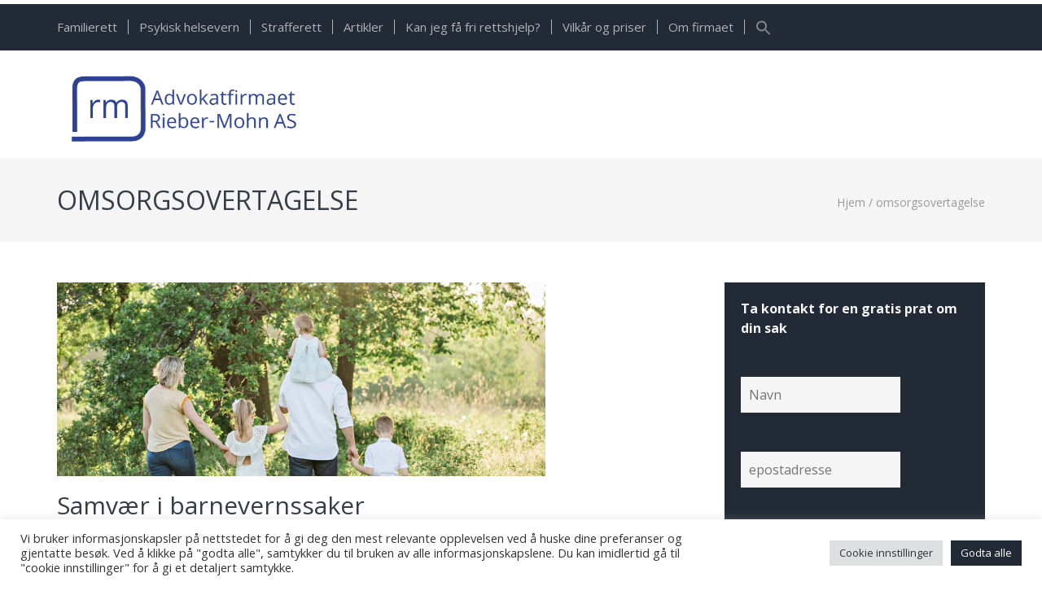

--- FILE ---
content_type: text/html; charset=UTF-8
request_url: https://www.advokatrm.no/tag/omsorgsovertagelse/
body_size: 21659
content:
    <!DOCTYPE html>
    <html lang="nb-NO">
    <head itemscope itemtype="http://schema.org/WebSite">

    <meta charset="UTF-8">
    <meta name="viewport" content="width=device-width, initial-scale=1">
    <link rel="profile" href="http://gmpg.org/xfn/11">
    <link rel="pingback" href="https://www.advokatrm.no/xmlrpc.php">
    <meta name='robots' content='index, follow, max-image-preview:large, max-snippet:-1, max-video-preview:-1' />

	<!-- This site is optimized with the Yoast SEO plugin v24.5 - https://yoast.com/wordpress/plugins/seo/ -->
	<title>omsorgsovertagelse Arkiver - Advokatfirmaet Rieber-Mohn AS</title>
	<link rel="canonical" href="https://www.advokatrm.no/tag/omsorgsovertagelse/" />
	<meta property="og:locale" content="nb_NO" />
	<meta property="og:type" content="article" />
	<meta property="og:title" content="omsorgsovertagelse Arkiver - Advokatfirmaet Rieber-Mohn AS" />
	<meta property="og:url" content="https://www.advokatrm.no/tag/omsorgsovertagelse/" />
	<meta property="og:site_name" content="Advokatfirmaet Rieber-Mohn AS" />
	<meta name="twitter:card" content="summary_large_image" />
	<script type="application/ld+json" class="yoast-schema-graph">{"@context":"https://schema.org","@graph":[{"@type":"CollectionPage","@id":"https://www.advokatrm.no/tag/omsorgsovertagelse/","url":"https://www.advokatrm.no/tag/omsorgsovertagelse/","name":"omsorgsovertagelse Arkiver - Advokatfirmaet Rieber-Mohn AS","isPartOf":{"@id":"https://www.advokatrm.no/#website"},"primaryImageOfPage":{"@id":"https://www.advokatrm.no/tag/omsorgsovertagelse/#primaryimage"},"image":{"@id":"https://www.advokatrm.no/tag/omsorgsovertagelse/#primaryimage"},"thumbnailUrl":"https://www.advokatrm.no/wp-content/uploads/2019/11/familyforrest.jpg","breadcrumb":{"@id":"https://www.advokatrm.no/tag/omsorgsovertagelse/#breadcrumb"},"inLanguage":"nb-NO"},{"@type":"ImageObject","inLanguage":"nb-NO","@id":"https://www.advokatrm.no/tag/omsorgsovertagelse/#primaryimage","url":"https://www.advokatrm.no/wp-content/uploads/2019/11/familyforrest.jpg","contentUrl":"https://www.advokatrm.no/wp-content/uploads/2019/11/familyforrest.jpg","width":1500,"height":1000,"caption":"samvær"},{"@type":"BreadcrumbList","@id":"https://www.advokatrm.no/tag/omsorgsovertagelse/#breadcrumb","itemListElement":[{"@type":"ListItem","position":1,"name":"Hjem","item":"https://www.advokatrm.no/"},{"@type":"ListItem","position":2,"name":"omsorgsovertagelse"}]},{"@type":"WebSite","@id":"https://www.advokatrm.no/#website","url":"https://www.advokatrm.no/","name":"Advokat Rieber-Mohn AS","description":"Advokatfirmaet Rieber-Mohn AS","publisher":{"@id":"https://www.advokatrm.no/#organization"},"potentialAction":[{"@type":"SearchAction","target":{"@type":"EntryPoint","urlTemplate":"https://www.advokatrm.no/?s={search_term_string}"},"query-input":{"@type":"PropertyValueSpecification","valueRequired":true,"valueName":"search_term_string"}}],"inLanguage":"nb-NO"},{"@type":"Organization","@id":"https://www.advokatrm.no/#organization","name":"Advokat Rieber-Mohn AS","url":"https://www.advokatrm.no/","logo":{"@type":"ImageObject","inLanguage":"nb-NO","@id":"https://www.advokatrm.no/#/schema/logo/image/","url":"https://www.advokatrm.no/wp-content/uploads/2019/07/Bare-Logo-Advokat-Rieber-Mohn.gif","contentUrl":"https://www.advokatrm.no/wp-content/uploads/2019/07/Bare-Logo-Advokat-Rieber-Mohn.gif","width":98,"height":98,"caption":"Advokat Rieber-Mohn AS"},"image":{"@id":"https://www.advokatrm.no/#/schema/logo/image/"},"sameAs":["https://www.facebook.com/advokatrm"]}]}</script>
	<!-- / Yoast SEO plugin. -->


<script type='application/javascript'  id='pys-version-script'>console.log('PixelYourSite Free version 11.1.5.2');</script>
<link rel='dns-prefetch' href='//fonts.googleapis.com' />
<link rel="alternate" type="application/rss+xml" title="Advokatfirmaet Rieber-Mohn AS &raquo; strøm" href="https://www.advokatrm.no/feed/" />
<link rel="alternate" type="application/rss+xml" title="Advokatfirmaet Rieber-Mohn AS &raquo; kommentarstrøm" href="https://www.advokatrm.no/comments/feed/" />
<link rel="alternate" type="application/rss+xml" title="Advokatfirmaet Rieber-Mohn AS &raquo; omsorgsovertagelse stikkord-strøm" href="https://www.advokatrm.no/tag/omsorgsovertagelse/feed/" />
<script type="text/javascript">
/* <![CDATA[ */
window._wpemojiSettings = {"baseUrl":"https:\/\/s.w.org\/images\/core\/emoji\/15.0.3\/72x72\/","ext":".png","svgUrl":"https:\/\/s.w.org\/images\/core\/emoji\/15.0.3\/svg\/","svgExt":".svg","source":{"concatemoji":"https:\/\/www.advokatrm.no\/wp-includes\/js\/wp-emoji-release.min.js?ver=6.5.7"}};
/*! This file is auto-generated */
!function(i,n){var o,s,e;function c(e){try{var t={supportTests:e,timestamp:(new Date).valueOf()};sessionStorage.setItem(o,JSON.stringify(t))}catch(e){}}function p(e,t,n){e.clearRect(0,0,e.canvas.width,e.canvas.height),e.fillText(t,0,0);var t=new Uint32Array(e.getImageData(0,0,e.canvas.width,e.canvas.height).data),r=(e.clearRect(0,0,e.canvas.width,e.canvas.height),e.fillText(n,0,0),new Uint32Array(e.getImageData(0,0,e.canvas.width,e.canvas.height).data));return t.every(function(e,t){return e===r[t]})}function u(e,t,n){switch(t){case"flag":return n(e,"\ud83c\udff3\ufe0f\u200d\u26a7\ufe0f","\ud83c\udff3\ufe0f\u200b\u26a7\ufe0f")?!1:!n(e,"\ud83c\uddfa\ud83c\uddf3","\ud83c\uddfa\u200b\ud83c\uddf3")&&!n(e,"\ud83c\udff4\udb40\udc67\udb40\udc62\udb40\udc65\udb40\udc6e\udb40\udc67\udb40\udc7f","\ud83c\udff4\u200b\udb40\udc67\u200b\udb40\udc62\u200b\udb40\udc65\u200b\udb40\udc6e\u200b\udb40\udc67\u200b\udb40\udc7f");case"emoji":return!n(e,"\ud83d\udc26\u200d\u2b1b","\ud83d\udc26\u200b\u2b1b")}return!1}function f(e,t,n){var r="undefined"!=typeof WorkerGlobalScope&&self instanceof WorkerGlobalScope?new OffscreenCanvas(300,150):i.createElement("canvas"),a=r.getContext("2d",{willReadFrequently:!0}),o=(a.textBaseline="top",a.font="600 32px Arial",{});return e.forEach(function(e){o[e]=t(a,e,n)}),o}function t(e){var t=i.createElement("script");t.src=e,t.defer=!0,i.head.appendChild(t)}"undefined"!=typeof Promise&&(o="wpEmojiSettingsSupports",s=["flag","emoji"],n.supports={everything:!0,everythingExceptFlag:!0},e=new Promise(function(e){i.addEventListener("DOMContentLoaded",e,{once:!0})}),new Promise(function(t){var n=function(){try{var e=JSON.parse(sessionStorage.getItem(o));if("object"==typeof e&&"number"==typeof e.timestamp&&(new Date).valueOf()<e.timestamp+604800&&"object"==typeof e.supportTests)return e.supportTests}catch(e){}return null}();if(!n){if("undefined"!=typeof Worker&&"undefined"!=typeof OffscreenCanvas&&"undefined"!=typeof URL&&URL.createObjectURL&&"undefined"!=typeof Blob)try{var e="postMessage("+f.toString()+"("+[JSON.stringify(s),u.toString(),p.toString()].join(",")+"));",r=new Blob([e],{type:"text/javascript"}),a=new Worker(URL.createObjectURL(r),{name:"wpTestEmojiSupports"});return void(a.onmessage=function(e){c(n=e.data),a.terminate(),t(n)})}catch(e){}c(n=f(s,u,p))}t(n)}).then(function(e){for(var t in e)n.supports[t]=e[t],n.supports.everything=n.supports.everything&&n.supports[t],"flag"!==t&&(n.supports.everythingExceptFlag=n.supports.everythingExceptFlag&&n.supports[t]);n.supports.everythingExceptFlag=n.supports.everythingExceptFlag&&!n.supports.flag,n.DOMReady=!1,n.readyCallback=function(){n.DOMReady=!0}}).then(function(){return e}).then(function(){var e;n.supports.everything||(n.readyCallback(),(e=n.source||{}).concatemoji?t(e.concatemoji):e.wpemoji&&e.twemoji&&(t(e.twemoji),t(e.wpemoji)))}))}((window,document),window._wpemojiSettings);
/* ]]> */
</script>
<link rel='stylesheet' id='pt-cv-public-style-css' href='https://www.advokatrm.no/wp-content/plugins/content-views-query-and-display-post-page/public/assets/css/cv.css?ver=4.2.1' type='text/css' media='all' />
<style id='wp-emoji-styles-inline-css' type='text/css'>

	img.wp-smiley, img.emoji {
		display: inline !important;
		border: none !important;
		box-shadow: none !important;
		height: 1em !important;
		width: 1em !important;
		margin: 0 0.07em !important;
		vertical-align: -0.1em !important;
		background: none !important;
		padding: 0 !important;
	}
</style>
<link rel='stylesheet' id='wp-block-library-css' href='https://www.advokatrm.no/wp-includes/css/dist/block-library/style.min.css?ver=6.5.7' type='text/css' media='all' />
<style id='classic-theme-styles-inline-css' type='text/css'>
/*! This file is auto-generated */
.wp-block-button__link{color:#fff;background-color:#32373c;border-radius:9999px;box-shadow:none;text-decoration:none;padding:calc(.667em + 2px) calc(1.333em + 2px);font-size:1.125em}.wp-block-file__button{background:#32373c;color:#fff;text-decoration:none}
</style>
<style id='global-styles-inline-css' type='text/css'>
body{--wp--preset--color--black: #000000;--wp--preset--color--cyan-bluish-gray: #abb8c3;--wp--preset--color--white: #ffffff;--wp--preset--color--pale-pink: #f78da7;--wp--preset--color--vivid-red: #cf2e2e;--wp--preset--color--luminous-vivid-orange: #ff6900;--wp--preset--color--luminous-vivid-amber: #fcb900;--wp--preset--color--light-green-cyan: #7bdcb5;--wp--preset--color--vivid-green-cyan: #00d084;--wp--preset--color--pale-cyan-blue: #8ed1fc;--wp--preset--color--vivid-cyan-blue: #0693e3;--wp--preset--color--vivid-purple: #9b51e0;--wp--preset--gradient--vivid-cyan-blue-to-vivid-purple: linear-gradient(135deg,rgba(6,147,227,1) 0%,rgb(155,81,224) 100%);--wp--preset--gradient--light-green-cyan-to-vivid-green-cyan: linear-gradient(135deg,rgb(122,220,180) 0%,rgb(0,208,130) 100%);--wp--preset--gradient--luminous-vivid-amber-to-luminous-vivid-orange: linear-gradient(135deg,rgba(252,185,0,1) 0%,rgba(255,105,0,1) 100%);--wp--preset--gradient--luminous-vivid-orange-to-vivid-red: linear-gradient(135deg,rgba(255,105,0,1) 0%,rgb(207,46,46) 100%);--wp--preset--gradient--very-light-gray-to-cyan-bluish-gray: linear-gradient(135deg,rgb(238,238,238) 0%,rgb(169,184,195) 100%);--wp--preset--gradient--cool-to-warm-spectrum: linear-gradient(135deg,rgb(74,234,220) 0%,rgb(151,120,209) 20%,rgb(207,42,186) 40%,rgb(238,44,130) 60%,rgb(251,105,98) 80%,rgb(254,248,76) 100%);--wp--preset--gradient--blush-light-purple: linear-gradient(135deg,rgb(255,206,236) 0%,rgb(152,150,240) 100%);--wp--preset--gradient--blush-bordeaux: linear-gradient(135deg,rgb(254,205,165) 0%,rgb(254,45,45) 50%,rgb(107,0,62) 100%);--wp--preset--gradient--luminous-dusk: linear-gradient(135deg,rgb(255,203,112) 0%,rgb(199,81,192) 50%,rgb(65,88,208) 100%);--wp--preset--gradient--pale-ocean: linear-gradient(135deg,rgb(255,245,203) 0%,rgb(182,227,212) 50%,rgb(51,167,181) 100%);--wp--preset--gradient--electric-grass: linear-gradient(135deg,rgb(202,248,128) 0%,rgb(113,206,126) 100%);--wp--preset--gradient--midnight: linear-gradient(135deg,rgb(2,3,129) 0%,rgb(40,116,252) 100%);--wp--preset--font-size--small: 13px;--wp--preset--font-size--medium: 20px;--wp--preset--font-size--large: 36px;--wp--preset--font-size--x-large: 42px;--wp--preset--spacing--20: 0.44rem;--wp--preset--spacing--30: 0.67rem;--wp--preset--spacing--40: 1rem;--wp--preset--spacing--50: 1.5rem;--wp--preset--spacing--60: 2.25rem;--wp--preset--spacing--70: 3.38rem;--wp--preset--spacing--80: 5.06rem;--wp--preset--shadow--natural: 6px 6px 9px rgba(0, 0, 0, 0.2);--wp--preset--shadow--deep: 12px 12px 50px rgba(0, 0, 0, 0.4);--wp--preset--shadow--sharp: 6px 6px 0px rgba(0, 0, 0, 0.2);--wp--preset--shadow--outlined: 6px 6px 0px -3px rgba(255, 255, 255, 1), 6px 6px rgba(0, 0, 0, 1);--wp--preset--shadow--crisp: 6px 6px 0px rgba(0, 0, 0, 1);}:where(.is-layout-flex){gap: 0.5em;}:where(.is-layout-grid){gap: 0.5em;}body .is-layout-flex{display: flex;}body .is-layout-flex{flex-wrap: wrap;align-items: center;}body .is-layout-flex > *{margin: 0;}body .is-layout-grid{display: grid;}body .is-layout-grid > *{margin: 0;}:where(.wp-block-columns.is-layout-flex){gap: 2em;}:where(.wp-block-columns.is-layout-grid){gap: 2em;}:where(.wp-block-post-template.is-layout-flex){gap: 1.25em;}:where(.wp-block-post-template.is-layout-grid){gap: 1.25em;}.has-black-color{color: var(--wp--preset--color--black) !important;}.has-cyan-bluish-gray-color{color: var(--wp--preset--color--cyan-bluish-gray) !important;}.has-white-color{color: var(--wp--preset--color--white) !important;}.has-pale-pink-color{color: var(--wp--preset--color--pale-pink) !important;}.has-vivid-red-color{color: var(--wp--preset--color--vivid-red) !important;}.has-luminous-vivid-orange-color{color: var(--wp--preset--color--luminous-vivid-orange) !important;}.has-luminous-vivid-amber-color{color: var(--wp--preset--color--luminous-vivid-amber) !important;}.has-light-green-cyan-color{color: var(--wp--preset--color--light-green-cyan) !important;}.has-vivid-green-cyan-color{color: var(--wp--preset--color--vivid-green-cyan) !important;}.has-pale-cyan-blue-color{color: var(--wp--preset--color--pale-cyan-blue) !important;}.has-vivid-cyan-blue-color{color: var(--wp--preset--color--vivid-cyan-blue) !important;}.has-vivid-purple-color{color: var(--wp--preset--color--vivid-purple) !important;}.has-black-background-color{background-color: var(--wp--preset--color--black) !important;}.has-cyan-bluish-gray-background-color{background-color: var(--wp--preset--color--cyan-bluish-gray) !important;}.has-white-background-color{background-color: var(--wp--preset--color--white) !important;}.has-pale-pink-background-color{background-color: var(--wp--preset--color--pale-pink) !important;}.has-vivid-red-background-color{background-color: var(--wp--preset--color--vivid-red) !important;}.has-luminous-vivid-orange-background-color{background-color: var(--wp--preset--color--luminous-vivid-orange) !important;}.has-luminous-vivid-amber-background-color{background-color: var(--wp--preset--color--luminous-vivid-amber) !important;}.has-light-green-cyan-background-color{background-color: var(--wp--preset--color--light-green-cyan) !important;}.has-vivid-green-cyan-background-color{background-color: var(--wp--preset--color--vivid-green-cyan) !important;}.has-pale-cyan-blue-background-color{background-color: var(--wp--preset--color--pale-cyan-blue) !important;}.has-vivid-cyan-blue-background-color{background-color: var(--wp--preset--color--vivid-cyan-blue) !important;}.has-vivid-purple-background-color{background-color: var(--wp--preset--color--vivid-purple) !important;}.has-black-border-color{border-color: var(--wp--preset--color--black) !important;}.has-cyan-bluish-gray-border-color{border-color: var(--wp--preset--color--cyan-bluish-gray) !important;}.has-white-border-color{border-color: var(--wp--preset--color--white) !important;}.has-pale-pink-border-color{border-color: var(--wp--preset--color--pale-pink) !important;}.has-vivid-red-border-color{border-color: var(--wp--preset--color--vivid-red) !important;}.has-luminous-vivid-orange-border-color{border-color: var(--wp--preset--color--luminous-vivid-orange) !important;}.has-luminous-vivid-amber-border-color{border-color: var(--wp--preset--color--luminous-vivid-amber) !important;}.has-light-green-cyan-border-color{border-color: var(--wp--preset--color--light-green-cyan) !important;}.has-vivid-green-cyan-border-color{border-color: var(--wp--preset--color--vivid-green-cyan) !important;}.has-pale-cyan-blue-border-color{border-color: var(--wp--preset--color--pale-cyan-blue) !important;}.has-vivid-cyan-blue-border-color{border-color: var(--wp--preset--color--vivid-cyan-blue) !important;}.has-vivid-purple-border-color{border-color: var(--wp--preset--color--vivid-purple) !important;}.has-vivid-cyan-blue-to-vivid-purple-gradient-background{background: var(--wp--preset--gradient--vivid-cyan-blue-to-vivid-purple) !important;}.has-light-green-cyan-to-vivid-green-cyan-gradient-background{background: var(--wp--preset--gradient--light-green-cyan-to-vivid-green-cyan) !important;}.has-luminous-vivid-amber-to-luminous-vivid-orange-gradient-background{background: var(--wp--preset--gradient--luminous-vivid-amber-to-luminous-vivid-orange) !important;}.has-luminous-vivid-orange-to-vivid-red-gradient-background{background: var(--wp--preset--gradient--luminous-vivid-orange-to-vivid-red) !important;}.has-very-light-gray-to-cyan-bluish-gray-gradient-background{background: var(--wp--preset--gradient--very-light-gray-to-cyan-bluish-gray) !important;}.has-cool-to-warm-spectrum-gradient-background{background: var(--wp--preset--gradient--cool-to-warm-spectrum) !important;}.has-blush-light-purple-gradient-background{background: var(--wp--preset--gradient--blush-light-purple) !important;}.has-blush-bordeaux-gradient-background{background: var(--wp--preset--gradient--blush-bordeaux) !important;}.has-luminous-dusk-gradient-background{background: var(--wp--preset--gradient--luminous-dusk) !important;}.has-pale-ocean-gradient-background{background: var(--wp--preset--gradient--pale-ocean) !important;}.has-electric-grass-gradient-background{background: var(--wp--preset--gradient--electric-grass) !important;}.has-midnight-gradient-background{background: var(--wp--preset--gradient--midnight) !important;}.has-small-font-size{font-size: var(--wp--preset--font-size--small) !important;}.has-medium-font-size{font-size: var(--wp--preset--font-size--medium) !important;}.has-large-font-size{font-size: var(--wp--preset--font-size--large) !important;}.has-x-large-font-size{font-size: var(--wp--preset--font-size--x-large) !important;}
.wp-block-navigation a:where(:not(.wp-element-button)){color: inherit;}
:where(.wp-block-post-template.is-layout-flex){gap: 1.25em;}:where(.wp-block-post-template.is-layout-grid){gap: 1.25em;}
:where(.wp-block-columns.is-layout-flex){gap: 2em;}:where(.wp-block-columns.is-layout-grid){gap: 2em;}
.wp-block-pullquote{font-size: 1.5em;line-height: 1.6;}
</style>
<link rel='stylesheet' id='contact-form-7-css' href='https://www.advokatrm.no/wp-content/plugins/contact-form-7/includes/css/styles.css?ver=5.9.8' type='text/css' media='all' />
<link rel='stylesheet' id='cookie-law-info-css' href='https://www.advokatrm.no/wp-content/plugins/cookie-law-info/legacy/public/css/cookie-law-info-public.css?ver=3.2.8' type='text/css' media='all' />
<link rel='stylesheet' id='cookie-law-info-gdpr-css' href='https://www.advokatrm.no/wp-content/plugins/cookie-law-info/legacy/public/css/cookie-law-info-gdpr.css?ver=3.2.8' type='text/css' media='all' />
<link rel='stylesheet' id='rara-theme-toolkit-pro-css' href='https://www.advokatrm.no/wp-content/plugins/rara-theme-toolkit-pro/public/css/rara-theme-toolkit-pro-public.min.css?ver=1.2.0' type='text/css' media='all' />
<link rel='stylesheet' id='rara-theme-toolkit-prolightslider-css' href='https://www.advokatrm.no/wp-content/plugins/rara-theme-toolkit-pro/public/css/lightslider.min.css?ver=1.1.5' type='text/css' media='all' />
<link rel='stylesheet' id='rara-theme-toolkit-prolightsidr-css' href='https://www.advokatrm.no/wp-content/plugins/rara-theme-toolkit-pro/public/css/jquery.sidr.light.min.css?ver=1.2.0' type='text/css' media='all' />
<link rel='stylesheet' id='ivory-search-styles-css' href='https://www.advokatrm.no/wp-content/plugins/add-search-to-menu/public/css/ivory-search.min.css?ver=5.5.13' type='text/css' media='all' />
<link rel='stylesheet' id='jquery-mCustomScrollbar-css' href='https://www.advokatrm.no/wp-content/themes/lawyer-landing-page-pro/css/jquery.mCustomScrollbar.min.css?ver=6.5.7' type='text/css' media='all' />
<link rel='stylesheet' id='lawyer-landing-page-pro-css' href='https://www.advokatrm.no/wp-content/themes/lawyer-landing-page-pro/style.css?ver=2.1.8' type='text/css' media='all' />
<link rel='stylesheet' id='jquery-fancybox-css' href='https://www.advokatrm.no/wp-content/themes/lawyer-landing-page-pro/css/jquery.fancybox.min.css?ver=3.5.6' type='text/css' media='all' />
<link rel='stylesheet' id='lawyer-landing-page-pro-google-fonts-css' href='https://fonts.googleapis.com/css?family=Open+Sans%3A300%2C300italic%2Cregular%2Citalic%2C600%2C600italic%2C700%2C700italic%2C800%2C800italic%7COpen+Sans%3Aregular' type='text/css' media='all' />
<script type="text/javascript" id="jquery-core-js-extra">
/* <![CDATA[ */
var pysFacebookRest = {"restApiUrl":"https:\/\/www.advokatrm.no\/wp-json\/pys-facebook\/v1\/event","debug":""};
/* ]]> */
</script>
<script type="text/javascript" src="https://www.advokatrm.no/wp-includes/js/jquery/jquery.min.js?ver=3.7.1" id="jquery-core-js"></script>
<script type="text/javascript" src="https://www.advokatrm.no/wp-includes/js/jquery/jquery-migrate.min.js?ver=3.4.1" id="jquery-migrate-js"></script>
<script type="text/javascript" id="cookie-law-info-js-extra">
/* <![CDATA[ */
var Cli_Data = {"nn_cookie_ids":["CookieLawInfoConsent","cookielawinfo-checkbox-advertisement","_GRECAPTCHA","PHPSESSID","_ga","_gid","_gat_gtag_UA_145677768_1"],"cookielist":[],"non_necessary_cookies":{"necessary":["_GRECAPTCHA","PHPSESSID"],"analytics":["_ga","_gid","_gat_gtag_UA_145677768_1"],"others":["CookieLawInfoConsent"]},"ccpaEnabled":"","ccpaRegionBased":"","ccpaBarEnabled":"","strictlyEnabled":["necessary","obligatoire"],"ccpaType":"gdpr","js_blocking":"1","custom_integration":"","triggerDomRefresh":"","secure_cookies":""};
var cli_cookiebar_settings = {"animate_speed_hide":"500","animate_speed_show":"500","background":"#FFF","border":"#b1a6a6c2","border_on":"","button_1_button_colour":"#212a35","button_1_button_hover":"#1a222a","button_1_link_colour":"#fff","button_1_as_button":"1","button_1_new_win":"","button_2_button_colour":"#333","button_2_button_hover":"#292929","button_2_link_colour":"#444","button_2_as_button":"","button_2_hidebar":"","button_3_button_colour":"#dedfe0","button_3_button_hover":"#b2b2b3","button_3_link_colour":"#333333","button_3_as_button":"1","button_3_new_win":"","button_4_button_colour":"#dedfe0","button_4_button_hover":"#b2b2b3","button_4_link_colour":"#333333","button_4_as_button":"1","button_7_button_colour":"#212a35","button_7_button_hover":"#1a222a","button_7_link_colour":"#fff","button_7_as_button":"1","button_7_new_win":"","font_family":"inherit","header_fix":"","notify_animate_hide":"1","notify_animate_show":"","notify_div_id":"#cookie-law-info-bar","notify_position_horizontal":"right","notify_position_vertical":"bottom","scroll_close":"","scroll_close_reload":"","accept_close_reload":"","reject_close_reload":"","showagain_tab":"","showagain_background":"#fff","showagain_border":"#000","showagain_div_id":"#cookie-law-info-again","showagain_x_position":"100px","text":"#333333","show_once_yn":"","show_once":"10000","logging_on":"","as_popup":"","popup_overlay":"1","bar_heading_text":"","cookie_bar_as":"banner","popup_showagain_position":"bottom-right","widget_position":"left"};
var log_object = {"ajax_url":"https:\/\/www.advokatrm.no\/wp-admin\/admin-ajax.php"};
/* ]]> */
</script>
<script type="text/javascript" src="https://www.advokatrm.no/wp-content/plugins/cookie-law-info/legacy/public/js/cookie-law-info-public.js?ver=3.2.8" id="cookie-law-info-js"></script>
<script type="text/javascript" src="https://www.advokatrm.no/wp-content/plugins/sticky-menu-or-anything-on-scroll/assets/js/jq-sticky-anything.min.js?ver=2.1.1" id="stickyAnythingLib-js"></script>
<script type="text/javascript" src="https://www.advokatrm.no/wp-content/plugins/pixelyoursite/dist/scripts/jquery.bind-first-0.2.3.min.js?ver=0.2.3" id="jquery-bind-first-js"></script>
<script type="text/javascript" src="https://www.advokatrm.no/wp-content/plugins/pixelyoursite/dist/scripts/js.cookie-2.1.3.min.js?ver=2.1.3" id="js-cookie-pys-js"></script>
<script type="text/javascript" src="https://www.advokatrm.no/wp-content/plugins/pixelyoursite/dist/scripts/tld.min.js?ver=2.3.1" id="js-tld-js"></script>
<script type="text/javascript" id="pys-js-extra">
/* <![CDATA[ */
var pysOptions = {"staticEvents":{"facebook":{"init_event":[{"delay":0,"type":"static","ajaxFire":true,"name":"PageView","pixelIds":["525051779430420"],"eventID":"2ee58406-5663-4b92-9df8-95c73fcf5c2b","params":{"page_title":"omsorgsovertagelse","post_type":"tag","post_id":45,"plugin":"PixelYourSite","user_role":"guest","event_url":"www.advokatrm.no\/tag\/omsorgsovertagelse\/"},"e_id":"init_event","ids":[],"hasTimeWindow":false,"timeWindow":0,"woo_order":"","edd_order":""}]}},"dynamicEvents":[],"triggerEvents":[],"triggerEventTypes":[],"facebook":{"pixelIds":["525051779430420"],"advancedMatching":[],"advancedMatchingEnabled":true,"removeMetadata":false,"wooVariableAsSimple":false,"serverApiEnabled":true,"wooCRSendFromServer":false,"send_external_id":null,"enabled_medical":false,"do_not_track_medical_param":["event_url","post_title","page_title","landing_page","content_name","categories","category_name","tags"],"meta_ldu":false},"debug":"","siteUrl":"https:\/\/www.advokatrm.no","ajaxUrl":"https:\/\/www.advokatrm.no\/wp-admin\/admin-ajax.php","ajax_event":"64ff269fde","enable_remove_download_url_param":"1","cookie_duration":"7","last_visit_duration":"60","enable_success_send_form":"","ajaxForServerEvent":"1","ajaxForServerStaticEvent":"1","useSendBeacon":"1","send_external_id":"1","external_id_expire":"180","track_cookie_for_subdomains":"1","google_consent_mode":"1","gdpr":{"ajax_enabled":true,"all_disabled_by_api":true,"facebook_disabled_by_api":false,"analytics_disabled_by_api":false,"google_ads_disabled_by_api":false,"pinterest_disabled_by_api":false,"bing_disabled_by_api":false,"reddit_disabled_by_api":false,"externalID_disabled_by_api":false,"facebook_prior_consent_enabled":true,"analytics_prior_consent_enabled":true,"google_ads_prior_consent_enabled":null,"pinterest_prior_consent_enabled":true,"bing_prior_consent_enabled":true,"cookiebot_integration_enabled":false,"cookiebot_facebook_consent_category":"marketing","cookiebot_analytics_consent_category":"statistics","cookiebot_tiktok_consent_category":"marketing","cookiebot_google_ads_consent_category":"marketing","cookiebot_pinterest_consent_category":"marketing","cookiebot_bing_consent_category":"marketing","consent_magic_integration_enabled":false,"real_cookie_banner_integration_enabled":false,"cookie_notice_integration_enabled":false,"cookie_law_info_integration_enabled":true,"analytics_storage":{"enabled":true,"value":"granted","filter":false},"ad_storage":{"enabled":true,"value":"granted","filter":false},"ad_user_data":{"enabled":true,"value":"granted","filter":false},"ad_personalization":{"enabled":true,"value":"granted","filter":false}},"cookie":{"disabled_all_cookie":false,"disabled_start_session_cookie":false,"disabled_advanced_form_data_cookie":false,"disabled_landing_page_cookie":false,"disabled_first_visit_cookie":false,"disabled_trafficsource_cookie":false,"disabled_utmTerms_cookie":false,"disabled_utmId_cookie":false},"tracking_analytics":{"TrafficSource":"direct","TrafficLanding":"undefined","TrafficUtms":[],"TrafficUtmsId":[]},"GATags":{"ga_datalayer_type":"default","ga_datalayer_name":"dataLayerPYS"},"woo":{"enabled":false},"edd":{"enabled":false},"cache_bypass":"1768969581"};
/* ]]> */
</script>
<script type="text/javascript" src="https://www.advokatrm.no/wp-content/plugins/pixelyoursite/dist/scripts/public.js?ver=11.1.5.2" id="pys-js"></script>
<link rel="https://api.w.org/" href="https://www.advokatrm.no/wp-json/" /><link rel="alternate" type="application/json" href="https://www.advokatrm.no/wp-json/wp/v2/tags/45" /><link rel="EditURI" type="application/rsd+xml" title="RSD" href="https://www.advokatrm.no/xmlrpc.php?rsd" />
<meta name="generator" content="WordPress 6.5.7" />
		<!-- Custom Logo: hide header text -->
		<style id="custom-logo-css" type="text/css">
			.site-title, .site-description {
				position: absolute;
				clip: rect(1px, 1px, 1px, 1px);
			}
		</style>
		<meta name="facebook-domain-verification" content="5kgwr9jgmmt7yfrbxrxh7cjk2wvun5" /><link rel="icon" href="https://www.advokatrm.no/wp-content/uploads/2022/10/cropped-Logo-Advokat-Rieber-Mohn_Rund-32x32.png" sizes="32x32" />
<link rel="icon" href="https://www.advokatrm.no/wp-content/uploads/2022/10/cropped-Logo-Advokat-Rieber-Mohn_Rund-192x192.png" sizes="192x192" />
<link rel="apple-touch-icon" href="https://www.advokatrm.no/wp-content/uploads/2022/10/cropped-Logo-Advokat-Rieber-Mohn_Rund-180x180.png" />
<meta name="msapplication-TileImage" content="https://www.advokatrm.no/wp-content/uploads/2022/10/cropped-Logo-Advokat-Rieber-Mohn_Rund-270x270.png" />
<style type='text/css' media='all'>    
    body,
    button,
    input,
    select,
    textarea{
    	font-size: 16px;
    	line-height: 24px;
    	color: #757575;
    	font-family: Open Sans;
        font-weight: 400;
        font-style: normal;
    }

    body{
        background: url() #ffffff;
    }
    
    #primary .post .entry-content h1,
    #primary .page .entry-content h1{
        font-family: Open Sans;
        font-size: 48px;
        font-weight: 400;
        font-style: normal;
        line-height: 58px;
        color: #353d47;
    }
    
    #primary .post .entry-content h2,
    #primary .page .entry-content h2{
        font-family: Open Sans;
        font-size: 25px;
        font-weight: 400;
        font-style: normal;
        line-height: 31px;
        color: #353d47;
    }
    
    #primary .post .entry-content h3,
    #primary .page .entry-content h3{
        font-family: Open Sans;
        font-size: 20px;
        font-weight: 400;
        font-style: normal;
        line-height: 25px;
        color: #353d47;
    }
    
    #primary .post .entry-content h4,
    #primary .page .entry-content h4{
        font-family: Open Sans;
        font-size: 17px;
        font-weight: 400;
        font-style: normal;
        line-height: 20px;
        color: #353d47;
    }
    
    #primary .post .entry-content h5,
    #primary .page .entry-content h5{
        font-family: Open Sans;
        font-size: 15px;
        font-weight: 400;
        font-style: normal;
        line-height: 20px;
        color: #353d47;
    }
    
    #primary .post .entry-content h6,
    #primary .page .entry-content h6{
        font-family: Open Sans;
        font-size: 13px;
        font-weight: 400;
        font-style: normal;
        line-height: 15px;
        color: #353d47;
    }
    
    /* primary color */
    a{
    	color: #304093;
    }
    
    a:hover,
    a:focus{
    	color: #304093;
    }

    .site-header .site-branding .site-description,
    .site-header .header-t .social-networks li a,
    .site-header .header-t .tools .tel-link,
    .main-navigation a,
    .about .header .title,
    .about .text-holder .sub-title a:hover,
    .about .text-holder .sub-title a:focus,
    .practice-area .header .title,
    .practice-area .box .sub-title a:hover,
    .practice-area .box .sub-title a:focus,
    .why-us .box .text-holder .sub-title a:hover,
    .why-us .box .text-holder .sub-title a:focus,
    .services-section .header .title,
    .services-section .services-holder .sub-title,
    .testimonial .header .title,
    .portfolio-section .header .title,
    .testimonial #carousel li .designation em,
    .team .header .title,
    .team .col .designation,
    .faq .header .title,
    .faq .col .question a:hover,
    .faq .col .question a:focus,
    .blog-section .header .title,
    .blog-section .post .entry-header .entry-title a:hover,
    .blog-section .post .entry-header .entry-title a:focus,
    .clients .header .title,
    .about-page .about-us-holder .right h2,
    .about-page h2.title,
    .about-page .practice-areas .box .sub-title a:hover,
    .about-page .practice-areas .box .sub-title a:focus,
    #crumbs a:hover,
    #crumbs a:focus,
    .error-holder h1,
    .search #primary article .entry-header .entry-title a:hover,
    .search #primary article .entry-header .entry-title a:focus,
    #primary .post .entry-header .entry-meta .posted-on:before,
    #primary .post .entry-header .entry-meta .tag-links:before,
    #primary .post .entry-header .entry-meta .cat-links:before,
    #primary .post .entry-header .entry-meta .comments-link:before,
    #primary .post .entry-header .entry-meta .byline:before,
    #primary .post .entry-header .entry-title a:hover,
    #primary .post .entry-header .entry-title a:focus,
    .search #primary .page .entry-header .entry-title a:hover,
    .search #primary .page .entry-header .entry-title a:focus,
    .contact-page .right-panel .contact-info .text a,
    #secondary .widget ul li a,
    .site-header .site-branding .site-title a,
    .team-page .team-holder .social-networks li a:hover,
    .team-page .team-holder .social-networks li a:focus,
    .services-page .services-holder .sub-title a,
    .site-header.header-2 .phone .tel-link,
    .site-header.header-3 .header-t .tel-link:hover,
    .site-header.header-3 .header-t .tel-link:focus,
    #search-btn,
    .site-header.header-3 .header-b .main-navigation .current_page_item > a,
    .site-header.header-3 .header-b .main-navigation .current-menu-item > a,
    .site-header.header-3 .header-b .main-navigation .current_page_ancestor > a,
    .site-header.header-3 .header-b .main-navigation .current-menu-ancestor > a,
    .site-header.header-5 .secondary-nav ul li a:hover,
    .site-header.header-5 .secondary-nav ul li a:focus,
    .site-header.header-5 .secondary-nav ul .current-menu-item > a,
    .site-header.header-5 .secondary-nav ul .current-menu-ancestor > a,
    .site-header.header-5 .secondary-nav ul .current_page_item > a,
    .site-header.header-5 .secondary-nav ul .current_page_ancestor > a,
    .site-header.header-5 .header-t .right .phone .tel-link:hover,
    .site-header.header-5 .header-t .right .phone .tel-link:focus,
    .site-header.header-8 .header-top-bar .secondary-nav ul li a:hover,
    .site-header.header-8 .header-top-bar .secondary-nav ul li a:focus,
    .site-header.header-8 .header-top-bar .secondary-nav ul li:hover > a,
    .site-header.header-8 .header-top-bar .secondary-nav ul li:focus > a,
    .site-header.header-8 .header-top-bar .secondary-nav ul .current-menu-item > a,
    .site-header.header-8 .header-top-bar .secondary-nav ul .current-menu-ancestor > a,
    .site-header.header-8 .header-top-bar .secondary-nav ul .current_page_item > a,
    .site-header.header-8 .header-top-bar .secondary-nav ul .current_page_ancestor > a,
    .site-header.header-8 .header-t .right .phone .tel-link:hover,
    .site-header.header-8 .header-t .right .phone .tel-link:focus,
    .site-header.header-9 .header-t .phone .tel-link:hover,
    .site-header.header-9 .header-t .phone .tel-link:focus,
    .site-footer .widget.widget_rttk_pro_icon_text_widget .icon-holder,
    .single-team .col .team-info .social-networks li a:hover,
    .single-team .col .team-info .social-networks li a:focus,
    .home .contact .header .title,
    .about-page .header .title,
    .widget_rttk_pro_icon_text_widget .widget-title a:hover,
    .widget_rttk_pro_icon_text_widget .widget-title a:focus,
    .comments-area .comment-list .comment-body .comment-metadata a:hover,
    #secondary .widget_rttk_pro_stat_counter_widget .col .icon-holder,
    .mobile-header .site-branding .site-description,
    .mobile-main-navigation ul li a:hover,
    .mobile-main-navigation ul li a:focus,
    .mobile-main-navigation ul li:hover > a,
    .mobile-main-navigation ul li:focus > a,
    .mobile-main-navigation ul .current-menu-item > a,
    .mobile-main-navigation ul .current-menu-ancestor > a,
    .mobile-main-navigation ul .current_page_item > a,
    .mobile-main-navigation ul .current_page_ancestor > a,
    .mobile-secondary-nav ul li a:hover,
    .mobile-secondary-nav ul li a:focus,
    .mobile-secondary-nav ul li:hover > a,
    .mobile-secondary-nav ul li:focus a,
    .mobile-secondary-nav ul .current-menu-item > a,
    .mobile-secondary-nav ul .current-menu-ancestor a,
    .mobile-secondary-nav ul .current_page_item > a,
    .mobile-secondary-nav ul .current_page_ancestor > a,
    .mobile-menu .tel-link:hover,
    .mobile-menu .tel-link:focus{
        color: #304093;
    }

    .mobile-menu .widget_rttk_social_links ul li a{
        border-color: #304093;
        color: #304093;
    }

    .mobile-menu .widget_rttk_social_links ul li a:hover,
    .mobile-menu .widget_rttk_social_links ul li a:focus{
        background: #304093;
    }

    .site-header .header-t .social-networks li a,
    .rara_toggle,
    #primary .entry-content .rara_tab_wrap .rara_tab_group .tab-title,
    #primary .post .entry-content .rara_accordian, #primary .page .entry-content .rara_accordian{
        border-color: #304093;
    }

    .banner .wpcf7,
    .banner .quote-form,
    #secondary .widget.widget_rttk_pro_icon_text_widget .icon-holder{
        background: #304093;
    }

    .site-header .header-t .social-networks li a:hover,
    .site-header .header-t .social-networks li a:focus,
    .portfolio-holder .col .img-holder .text-holder a,
    .site-header.header-2 .header-b,
    .site-header.header-2 .header-b .main-navigation ul ul,
    .site-header.header-3 .header-b .main-navigation ul li:after,
    .site-header.header-7 .header-top-bar,
    .site-header.header-7 .secondary-nav ul ul,
    .site-header.header-8 .header-b,
    .site-header.header-8 .header-b .main-navigation ul ul,
    .site-header.header-9 .header-b,
    .site-header.header-9 .header-b .main-navigation ul ul,
    .comments-area .comment-list .comment-body .reply a,
    .rara_toggle .rara_toggle_title,
    #primary .entry-content .rara_call_to_action_button,
    #primary .entry-content .rara_tab_wrap .rara_tab_group .tab-title.active,
    #primary .entry-content .rara_tab_wrap .rara_tab_group .tab-title:hover,
    #primary .entry-content .rara_tab_wrap .rara_tab_group .tab-title:focus,
    #primary .post .entry-content .rara_accordian .rara_accordian_title,
    #primary .page .entry-content .rara_accordian .rara_accordian_title{
        background: #304093;
    }

    .sc-panel:after{
        background: rgba(48, 64, 147, 0.4);    }

    .portfolio-holder .col .img-holder .text-holder,
    .team .col .img-holder .text-holder{
        background: rgba(48, 64, 147, 0.85);    }

    .site-header .header-b .search-form input[type="submit"],
    .widget.widget_search .search-form input[type="submit"],
    .search #primary .search-form input[type="submit"]{
        background-color: #304093;
    }

    .widget.widget_tag_cloud .tagcloud a:hover,
    .widget.widget_tag_cloud .tagcloud a:focus{
        background: #304093;
        border-color: #304093;
    }

    .site-header.header-2 .phone .tel-link:hover,
    .site-header.header-2 .phone .tel-link:focus{
        color: #304093;
        opacity: 0.7;
    }

    /*secondary color*/
    button,
    input[type="button"],
    input[type="reset"],
    input[type="submit"],
    .promotional-block .btn-contact,
    .blog-section .btn-holder a,
    .search #primary article .entry-footer .btn-readmore,
    #primary .post .entry-footer .btn-readmore,
    .search #primary .page .entry-footer .btn-readmore,
    .site-header.header-2 .header-t .btn-request,
    .site-header.header-3 .header-t .btn-request,
    .site-header.header-4 .header-t .btn-request,
    .site-header.header-4 .main-navigation ul li a:hover,
    .site-header.header-4 .main-navigation ul li a:focus,
    .site-header.header-4 .main-navigation ul li:hover > a,
    .site-header.header-4 .main-navigation ul li:focus > a,
    .site-header.header-4 .main-navigation ul .current-menu-item > a,
    .site-header.header-4 .main-navigation ul .current-menu-ancestor > a,
    .site-header.header-4 .main-navigation ul .current_page_item > a,
    .site-header.header-4 .main-navigation ul .current_page_ancestor > a,
    .site-header.header-5 .header-t .right .btn-request,
    .site-header.header-7 .header-b .main-navigation ul li a:hover,
    .site-header.header-7 .header-b .main-navigation ul li a:focus,
    .site-header.header-7 .header-b .main-navigation ul li:hover > a,
    .site-header.header-7 .header-b .main-navigation ul li:focus > a,
    .site-header.header-7 .header-b .main-navigation ul .current-menu-item > a,
    .site-header.header-7 .header-b .main-navigation ul .current-menu-ancestor > a,
    .site-header.header-7 .header-b .main-navigation ul .current_page_item > a,
    .site-header.header-7 .header-b .main-navigation ul .current_page_ancestor > a,
    .site-header.header-8 .header-t .btn-request,
    .site-header.header-9 .header-t .col .btn-request,
    .site-header.header-9 .header-b .main-navigation ul li a:before,
    .services-section .btn-holder a,
    .portfolio-section .btn-holder a,
    .testimonial .btn-holder a,
    .faq .btn-holder a,
    .team .btn-holder a,
    .bslider .banner-text .text-holder .btn,
    #load-posts a{
        background: #fa9d00;
    }

    .mobile-header .btn-request{
        background: #fa9d00;
        border-color: #fa9d00;
    }

    .mobile-header .btn-request:hover,
    .mobile-header .btn-request:focus{
        color: #fa9d00;
    }

    .banner .wpcf7 input[type="submit"]:hover,
    .banner .quote-form input[type="submit"]:hover,
    .promotional-block .btn-contact:hover,
    .promotional-block .btn-contact:focus,
    .blog-section .btn-holder a:hover,
    .blog-section .btn-holder a:focus,
    button:hover,
    input[type="button"]:hover,
    input[type="reset"]:hover,
    input[type="submit"]:hover,
    .search #primary article .entry-footer .btn-readmore:hover,
    .search #primary article .entry-footer .btn-readmore:focus,
    #primary .post .entry-footer .btn-readmore:hover,
    #primary .post .entry-footer .btn-readmore:focus,
    .search #primary .page .entry-footer .btn-readmore:hover,
    .search #primary .page .entry-footer .btn-readmore:focus,
    .site-header.header-2 .header-t .btn-request:hover,
    .site-header.header-2 .header-t .btn-request:focus,
    .site-header.header-3 .header-t .btn-request:hover,
    .site-header.header-3 .header-t .btn-request:focus,
    .site-header.header-4 .header-t .btn-request:hover,
    .site-header.header-4 .header-t .btn-request:focus,
    .site-header.header-5 .header-t .right .btn-request:hover,
    .site-header.header-5 .header-t .right .btn-request:focus,
    .site-header.header-8 .header-t .btn-request:hover,
    .site-header.header-8 .header-t .btn-request:focus,
    .site-header.header-9 .header-t .col .btn-request:hover,
    .site-header.header-9 .header-t .col .btn-request:focus,
    .services-section .btn-holder a:hover,
    .services-section .btn-holder a:focus,
    .portfolio-section .btn-holder a:hover,
    .portfolio-section .btn-holder a:focus,
    .testimonial .btn-holder a:hover,
    .testimonial .btn-holder a:focus,
    .faq .btn-holder a:hover,
    .faq .btn-holder a:focus,
    .team .btn-holder a:hover,
    .team .btn-holder a:focus{
        background: #fa9d00;
        opacity: 0.8;
    }

    .site-header.header-3 .header-t .tel-link:before,
    .site-header.header-4 .header-top-bar .secondary-nav ul li a:hover,
    .site-header.header-4 .header-top-bar .secondary-nav ul li a:focus,
    .site-header.header-4 .header-top-bar .secondary-nav ul li:hover > a,
    .site-header.header-4 .header-top-bar .secondary-nav ul li:focus > a,
    .site-header.header-4 .header-top-bar .secondary-nav ul .current_page_item > a,
    .site-header.header-4 .header-top-bar .secondary-nav ul .current_page_ancestor > a,
    .site-header.header-4 .header-top-bar .secondary-nav ul .current-menu-item > a,
    .site-header.header-4 .header-top-bar .secondary-nav ul .current-menu-ancestor > a,
    .site-header.header-4 .header-t .phone span,
    .site-header.header-5 .header-t .right .phone:before,
    .site-header.header-6 .main-navigation ul li a:hover,
    .site-header.header-6 .main-navigation ul li a:focus,
    .site-header.header-6 .main-navigation ul li:hover > a,
    .site-header.header-6 .main-navigation ul li:focus > a,
    .site-header.header-6 .main-navigation ul .current-menu-item > a,
    .site-header.header-6 .main-navigation ul .current-menu-ancestor > a,
    .site-header.header-6 .main-navigation ul .current_page_item > a,
    .site-header.header-6 .main-navigation ul .current_page_ancestor > a,
    .site-header.header-7 .secondary-nav ul li a:hover,
    .site-header.header-7 .secondary-nav ul li a:focus,
    .site-header.header-7 .secondary-nav ul li:hover > a,
    .site-header.header-7 .secondary-nav ul li:focus > a,
    .site-header.header-7 .secondary-nav ul .current-menu-item > a,
    .site-header.header-7 .secondary-nav ul .current-menu-ancestor > a,
    .site-header.header-7 .secondary-nav ul .current_page_item > a,
    .site-header.header-7 .secondary-nav ul .current_page_ancestor > a,
    .site-header.header-7 .header-t .tel-link:hover,
    .site-header.header-7 .header-t .tel-link:focus,
    .site-header.header-8 .header-t .right .phone:before,
    .site-header.header-9 .header-t .phone .tel-link,
    .site-header.header-9 .header-t .email .email-link,
    .portfolio-holder .button-group .is-checked{
        color: #fa9d00;
    }

    .site-header.header-7 .header-t .btn-request,
    .portfolio-holder .button-group button{
        border-color: #fa9d00;
    }

    .site-header.header-7 .header-t .btn-request:hover,
    .site-header.header-7 .header-t .btn-request:focus{
        background: #fa9d00;
    }

    .blog-section .post .entry-header .posted-on a:before{
        background-image: url('data:image/svg+xml; utf-8, <svg xmlns="http://www.w3.org/2000/svg" viewBox="0 0 448 512"><path fill="%23304093" d="M12 192h424c6.6 0 12 5.4 12 12v260c0 26.5-21.5 48-48 48H48c-26.5 0-48-21.5-48-48V204c0-6.6 5.4-12 12-12zm436-44v-36c0-26.5-21.5-48-48-48h-48V12c0-6.6-5.4-12-12-12h-40c-6.6 0-12 5.4-12 12v52H160V12c0-6.6-5.4-12-12-12h-40c-6.6 0-12 5.4-12 12v52H48C21.5 64 0 85.5 0 112v36c0 6.6 5.4 12 12 12h424c6.6 0 12-5.4 12-12z"></path></svg>');
    }
    
    #primary .post .entry-header .entry-meta .tag-links:before{
        background-image: url('data:image/svg+xml; utf-8, <svg xmlns="http://www.w3.org/2000/svg" viewBox="0 0 640 512"><path fill="%23304093" d="M497.941 225.941L286.059 14.059A48 48 0 0 0 252.118 0H48C21.49 0 0 21.49 0 48v204.118a48 48 0 0 0 14.059 33.941l211.882 211.882c18.744 18.745 49.136 18.746 67.882 0l204.118-204.118c18.745-18.745 18.745-49.137 0-67.882zM112 160c-26.51 0-48-21.49-48-48s21.49-48 48-48 48 21.49 48 48-21.49 48-48 48zm513.941 133.823L421.823 497.941c-18.745 18.745-49.137 18.745-67.882 0l-.36-.36L527.64 323.522c16.999-16.999 26.36-39.6 26.36-63.64s-9.362-46.641-26.36-63.64L331.397 0h48.721a48 48 0 0 1 33.941 14.059l211.882 211.882c18.745 18.745 18.745 49.137 0 67.882z"></path></svg>');
    }
    
    #primary .post .entry-header .entry-meta .posted-on:before{
        background-image: url('data:image/svg+xml; utf-8, <svg xmlns="http://www.w3.org/2000/svg" viewBox="0 0 448 512"><path fill="%23304093" d="M400 64h-48V12c0-6.6-5.4-12-12-12h-40c-6.6 0-12 5.4-12 12v52H160V12c0-6.6-5.4-12-12-12h-40c-6.6 0-12 5.4-12 12v52H48C21.5 64 0 85.5 0 112v352c0 26.5 21.5 48 48 48h352c26.5 0 48-21.5 48-48V112c0-26.5-21.5-48-48-48zm-6 400H54c-3.3 0-6-2.7-6-6V160h352v298c0 3.3-2.7 6-6 6z"></path></svg>');
    }

    #primary .post .entry-header .entry-meta .cat-links:before{
        background-image: url('data:image/svg+xml; utf-8, <svg xmlns="http://www.w3.org/2000/svg" viewBox="0 0 576 512"><path fill="%23304093" d="M527.943 224H480v-48c0-26.51-21.49-48-48-48H272l-64-64H48C21.49 64 0 85.49 0 112v288c0 26.51 21.49 48 48 48h400a48.001 48.001 0 0 0 40.704-22.56l79.942-128c19.948-31.917-3.038-73.44-40.703-73.44zM54 112h134.118l64 64H426a6 6 0 0 1 6 6v42H152a48 48 0 0 0-41.098 23.202L48 351.449V117.993A5.993 5.993 0 0 1 54 112zm394 288H72l77.234-128H528l-80 128z"></path></svg>');
    }

    #primary .post .entry-header .entry-meta .comments-link:before{
        background-image: url('data:image/svg+xml; utf-8, <svg xmlns="http://www.w3.org/2000/svg" viewBox="0 0 512 512"><path fill="%23304093" d="M256 32C114.6 32 0 125.1 0 240c0 47.6 19.9 91.2 52.9 126.3C38 405.7 7 439.1 6.5 439.5c-6.6 7-8.4 17.2-4.6 26S14.4 480 24 480c61.5 0 110-25.7 139.1-46.3C192 442.8 223.2 448 256 448c141.4 0 256-93.1 256-208S397.4 32 256 32zm0 368c-26.7 0-53.1-4.1-78.4-12.1l-22.7-7.2-19.5 13.8c-14.3 10.1-33.9 21.4-57.5 29 7.3-12.1 14.4-25.7 19.9-40.2l10.6-28.1-20.6-21.8C69.7 314.1 48 282.2 48 240c0-88.2 93.3-160 208-160s208 71.8 208 160-93.3 160-208 160z"></path></svg>');
    }

    #primary .post .entry-header .entry-meta .byline:before{
      background-image: url('data:image/svg+xml; utf-8, <svg xmlns="http://www.w3.org/2000/svg" viewBox="0 0 448 512"><path fill="%23304093" d="M224 256c70.7 0 128-57.3 128-128S294.7 0 224 0 96 57.3 96 128s57.3 128 128 128zm89.6 32h-16.7c-22.2 10.2-46.9 16-72.9 16s-50.6-5.8-72.9-16h-16.7C60.2 288 0 348.2 0 422.4V464c0 26.5 21.5 48 48 48h352c26.5 0 48-21.5 48-48v-41.6c0-74.2-60.2-134.4-134.4-134.4z"></path></svg>');
    }

    .site-header.header-3 .header-t .tel-link:before{
        background-image: url('data:image/svg+xml; utf-8, <svg xmlns="http://www.w3.org/2000/svg" viewBox="0 0 320 512"><path fill="%23fa9d00" d="M272 0H48C21.5 0 0 21.5 0 48v416c0 26.5 21.5 48 48 48h224c26.5 0 48-21.5 48-48V48c0-26.5-21.5-48-48-48zM160 480c-17.7 0-32-14.3-32-32s14.3-32 32-32 32 14.3 32 32-14.3 32-32 32zm112-108c0 6.6-5.4 12-12 12H60c-6.6 0-12-5.4-12-12V60c0-6.6 5.4-12 12-12h200c6.6 0 12 5.4 12 12v312z"></path></svg>');
    }

    .site-header.header-5 .header-t .right .phone:before{
        background-image: url('data:image/svg+xml; utf-8, <svg xmlns="http://www.w3.org/2000/svg" viewBox="0 0 512 512"><path fill="%23fa9d00" d="M493.4 24.6l-104-24c-11.3-2.6-22.9 3.3-27.5 13.9l-48 112c-4.2 9.8-1.4 21.3 6.9 28l60.6 49.6c-36 76.7-98.9 140.5-177.2 177.2l-49.6-60.6c-6.8-8.3-18.2-11.1-28-6.9l-112 48C3.9 366.5-2 378.1.6 389.4l24 104C27.1 504.2 36.7 512 48 512c256.1 0 464-207.5 464-464 0-11.2-7.7-20.9-18.6-23.4z"></path></svg>');
    }

    .site-header.header-8 .header-t .right .phone:before{
        background-image: url('data:image/svg+xml; utf-8, <svg xmlns="http://www.w3.org/2000/svg" viewBox="0 0 512 512"><path fill="%23fa9d00" d="M493.4 24.6l-104-24c-11.3-2.6-22.9 3.3-27.5 13.9l-48 112c-4.2 9.8-1.4 21.3 6.9 28l60.6 49.6c-36 76.7-98.9 140.5-177.2 177.2l-49.6-60.6c-6.8-8.3-18.2-11.1-28-6.9l-112 48C3.9 366.5-2 378.1.6 389.4l24 104C27.1 504.2 36.7 512 48 512c256.1 0 464-207.5 464-464 0-11.2-7.7-20.9-18.6-23.4z"></path></svg>');
    }

    .site-header.header-8 .header-t .right address:before{
        background-image: url('data:image/svg+xml; utf-8, <svg xmlns="http://www.w3.org/2000/svg" viewBox="0 0 512 512"><path fill="%23fa9d00" d="M493.4 24.6l-104-24c-11.3-2.6-22.9 3.3-27.5 13.9l-48 112c-4.2 9.8-1.4 21.3 6.9 28l60.6 49.6c-36 76.7-98.9 140.5-177.2 177.2l-49.6-60.6c-6.8-8.3-18.2-11.1-28-6.9l-112 48C3.9 366.5-2 378.1.6 389.4l24 104C27.1 504.2 36.7 512 48 512c256.1 0 464-207.5 464-464 0-11.2-7.7-20.9-18.6-23.4z"></path></svg>');
    }
    
        
        
    </style>		<style type="text/css" id="wp-custom-css">
			

/*.custom-logo {
	margin-left:-750px;
	

}*/
	
/* Spacing i overskrift på forside*/

	.container .text h1{
	  line-height: 1em; 
	}

.custom-logo-link	{
   	width: 290px;
	float: left;
	margin-left:-380px
	/*margin-right: 10px;*/
	
 }
#wpcf7-f1238-o1 {
    background: #212A35;
    text-align: left;
    padding: 20px 20px 10px;
    position: relative;
    color: #f5f5f5;
    width: 300px;
    float: right;

}

@media screen and (min-width: 37.5em) {


	.main-.mobile-header .site-branding .custom-logo-link{
		margin: 0 0 15px;
		width: 280px
	}
	.entry-content {
		text-align: left;
		width:600px;
	}
	.post-thumbnail
	{
		width:600px;
		}
	
	#wpcf7-f1238-o1 {
    background: #212A35;
    text-align: left;
    padding: 20px 20px 10px;
    position: relative;
    color: #f5f5f5;
    width: 400px;
    float: right;
	
}}


@media only screen and (max-width: 640px){

	.mobile-header .site-branding .custom-logo-link{
		margin: 0 0 15px;
		width: 280px
	}
#wpcf7-f1238-o1 {
    background: #212A35;
    text-align: left;
    padding: 20px 20px 10px;
    position: relative;
    color: #f5f5f5;
    width: 300px;
    float: right;
}

	}

@media only screen and (max-width: 1800px){
	
	.mobile-header .custom-logo-link{
	margin-left:0px
		}
	
	/*ipad view*/
	#wpcf7-f1238-o1 {
    background: #212A35;
    text-align: left;
    /*padding: 20px 20px 10px;*/
    position: relative;
    color: #f5f5f5;
    width: 320px;
		float:right;
    
}
	
	
}

/*.btn-menu-open
{
	 display: none;
}*/

.header-b {
	 display: none;
}


.site-header.header-2 .header-top-bar{
   background:#212A35;
    padding: 15px 0;
}




#wpcf7-f1082-o1 {
background: #212A35;
    text-align: left;
    padding: 20px 20px 10px;
    position: relative;
    color: #f5f5f5;
    width: 360px;
    float: right;

}

#wpcf7-f1082-o1 .title{

    text-align: left;
   font-size: 22px;
       color: #f5f5f5;
       

}

/*.map-holder {
    display: none;
	
}
*/


/*Kontakt element forside css 
 */
   .home .contact .col {
 width:100%;
}
		</style>
		<style type="text/css" media="screen">.is-menu path.search-icon-path { fill: #848484;}body .popup-search-close:after, body .search-close:after { border-color: #848484;}body .popup-search-close:before, body .search-close:before { border-color: #848484;}</style></head>

<body class="archive tag tag-omsorgsovertagelse tag-45 wp-custom-logo lawyer-landing-page-pro hfeed no-banner rightsidebar" itemscope itemtype="http://schema.org/WebPage">

    <div id="page" class="site">
            <div class="mobile-header">
            <div class="container">
                    <div class="site-branding" itemscope itemtype="http://schema.org/Organization">
        <a href="https://www.advokatrm.no/" class="custom-logo-link" rel="home"><img width="500" height="166" src="https://www.advokatrm.no/wp-content/uploads/2022/10/cropped-Logo-Advokat-Rieber-MohnAS02.png" class="custom-logo" alt="Advokatfirmaet Rieber-Mohn AS" decoding="async" fetchpriority="high" srcset="https://www.advokatrm.no/wp-content/uploads/2022/10/cropped-Logo-Advokat-Rieber-MohnAS02.png 500w, https://www.advokatrm.no/wp-content/uploads/2022/10/cropped-Logo-Advokat-Rieber-MohnAS02-300x100.png 300w" sizes="(max-width: 500px) 100vw, 500px" /></a>		<div class="text-logo">
                            <p class="site-title" itemprop="name"><a href="https://www.advokatrm.no/" rel="home" itemprop="url">Advokatfirmaet Rieber-Mohn AS</a></p>
            				<p class="site-description" itemprop="description">Advokatfirmaet Rieber-Mohn AS</p>
			        </div>
    </div><!-- .site-branding -->
                    <div class="right-panel">
                                        <div class="btn-menu-open">
                        <span></span>
                        <span></span>
                        <span></span>
                    </div> <!-- btn-menu-open -->
                </div> <!-- right-panel -->
            </div> <!-- container -->
            <div class="mobile-menu">
                <form role="search" method="post" class="search-form" action="https://www.advokatrm.no/">
                <label>
                    <span class="screen-reader-text">Search for:</span>
                    <input type="search" class="search-field" placeholder="Search &hellip;" value="" name="s" autocomplete="off"/>
                </label>                
                <input type="submit" class="search-submit" value="Search" />
            </form>        <nav id="mobile-site-navigation" class="mobile-main-navigation" role="navigation" itemscope itemtype="http://schema.org/SiteNavigationElement">
            <ul>
                                    <li><a href="https://www.advokatrm.no/#blog_section">Artikler</a></li>                        
                        </ul>
        </nav>
        	<nav id="mobile-secondary-navigation" class="mobile-secondary-nav" role="navigation">
		<div class="menu-hovedmeny-container"><ul id="secondary-menu" class="menu"><li id="menu-item-1383" class="menu-item menu-item-type-post_type menu-item-object-page menu-item-has-children menu-item-1383"><a href="https://www.advokatrm.no/familierett/">Familierett</a>
<ul class="sub-menu">
	<li id="menu-item-1192" class="menu-item menu-item-type-custom menu-item-object-custom menu-item-1192"><a href="https://www.advokatrm.no/practice/barnefordeling/">Barnefordeling</a></li>
	<li id="menu-item-1193" class="menu-item menu-item-type-custom menu-item-object-custom menu-item-1193"><a href="https://www.advokatrm.no/practice/561/">Barnevern</a></li>
	<li id="menu-item-1194" class="menu-item menu-item-type-custom menu-item-object-custom menu-item-1194"><a href="https://www.advokatrm.no/practice/legal-documents/">Skilsmisse</a></li>
	<li id="menu-item-1195" class="menu-item menu-item-type-custom menu-item-object-custom menu-item-1195"><a href="https://www.advokatrm.no/practice/legal-advice/">Familie, arv og skifte</a></li>
</ul>
</li>
<li id="menu-item-1729" class="menu-item menu-item-type-post_type menu-item-object-page menu-item-1729"><a href="https://www.advokatrm.no/psykisk-helsevern/">Psykisk helsevern</a></li>
<li id="menu-item-1301" class="menu-item menu-item-type-post_type menu-item-object-page menu-item-has-children menu-item-1301"><a href="https://www.advokatrm.no/strafferett/">Strafferett</a>
<ul class="sub-menu">
	<li id="menu-item-1198" class="menu-item menu-item-type-custom menu-item-object-custom menu-item-1198"><a href="https://www.advokatrm.no/practice/forsvarer">Forsvarer</a></li>
	<li id="menu-item-1197" class="menu-item menu-item-type-custom menu-item-object-custom menu-item-1197"><a href="https://www.advokatrm.no/practice/bistandsadvokat/">Bistandsadvokat</a></li>
</ul>
</li>
<li id="menu-item-208" class="menu-item menu-item-type-post_type menu-item-object-page current_page_parent menu-item-208"><a href="https://www.advokatrm.no/artikler/">Artikler</a></li>
<li id="menu-item-1395" class="menu-item menu-item-type-post_type menu-item-object-page menu-item-1395"><a href="https://www.advokatrm.no/har-jeg-krav-pa-fri-rettshjelp/">Kan jeg få fri rettshjelp?</a></li>
<li id="menu-item-1026" class="menu-item menu-item-type-post_type menu-item-object-page menu-item-1026"><a href="https://www.advokatrm.no/vilkar-og-priser/">Vilkår og priser</a></li>
<li id="menu-item-1332" class="menu-item menu-item-type-post_type menu-item-object-page menu-item-1332"><a href="https://www.advokatrm.no/advokatfirmaet-rieber-mohn-as/">Om firmaet</a></li>
<li class=" astm-search-menu is-menu is-dropdown menu-item"><a href="#" role="button" aria-label="Search Icon Link"><svg width="20" height="20" class="search-icon" role="img" viewBox="2 9 20 5" focusable="false" aria-label="Search">
						<path class="search-icon-path" d="M15.5 14h-.79l-.28-.27C15.41 12.59 16 11.11 16 9.5 16 5.91 13.09 3 9.5 3S3 5.91 3 9.5 5.91 16 9.5 16c1.61 0 3.09-.59 4.23-1.57l.27.28v.79l5 4.99L20.49 19l-4.99-5zm-6 0C7.01 14 5 11.99 5 9.5S7.01 5 9.5 5 14 7.01 14 9.5 11.99 14 9.5 14z"></path></svg></a><form  class="is-search-form is-form-style is-form-style-3 is-form-id-0 " action="https://www.advokatrm.no/" method="get" role="search" ><label for="is-search-input-0"><span class="is-screen-reader-text">Search for:</span><input  type="search" id="is-search-input-0" name="s" value="" class="is-search-input" placeholder="Search here..." autocomplete=off /></label><button type="submit" class="is-search-submit"><span class="is-screen-reader-text">Search Button</span><span class="is-search-icon"><svg focusable="false" aria-label="Search" xmlns="http://www.w3.org/2000/svg" viewBox="0 0 24 24" width="24px"><path d="M15.5 14h-.79l-.28-.27C15.41 12.59 16 11.11 16 9.5 16 5.91 13.09 3 9.5 3S3 5.91 3 9.5 5.91 16 9.5 16c1.61 0 3.09-.59 4.23-1.57l.27.28v.79l5 4.99L20.49 19l-4.99-5zm-6 0C7.01 14 5 11.99 5 9.5S7.01 5 9.5 5 14 7.01 14 9.5 11.99 14 9.5 14z"></path></svg></span></button></form><div class="search-close"></div></li></ul></div>	</nav>
                </div> <!-- mobile-menu -->
        </div>
        
<header class="site-header header-2" itemscope itemtype="http://schema.org/WPHeader">
	<div class="header-holder">
		        <div class="header-top-bar">
			<div class="container">
					<nav id="secondary-navigation" class="secondary-nav" role="navigation">
		<div class="menu-hovedmeny-container"><ul id="secondary-menu" class="menu"><li class="menu-item menu-item-type-post_type menu-item-object-page menu-item-has-children menu-item-1383"><a href="https://www.advokatrm.no/familierett/">Familierett</a>
<ul class="sub-menu">
	<li class="menu-item menu-item-type-custom menu-item-object-custom menu-item-1192"><a href="https://www.advokatrm.no/practice/barnefordeling/">Barnefordeling</a></li>
	<li class="menu-item menu-item-type-custom menu-item-object-custom menu-item-1193"><a href="https://www.advokatrm.no/practice/561/">Barnevern</a></li>
	<li class="menu-item menu-item-type-custom menu-item-object-custom menu-item-1194"><a href="https://www.advokatrm.no/practice/legal-documents/">Skilsmisse</a></li>
	<li class="menu-item menu-item-type-custom menu-item-object-custom menu-item-1195"><a href="https://www.advokatrm.no/practice/legal-advice/">Familie, arv og skifte</a></li>
</ul>
</li>
<li class="menu-item menu-item-type-post_type menu-item-object-page menu-item-1729"><a href="https://www.advokatrm.no/psykisk-helsevern/">Psykisk helsevern</a></li>
<li class="menu-item menu-item-type-post_type menu-item-object-page menu-item-has-children menu-item-1301"><a href="https://www.advokatrm.no/strafferett/">Strafferett</a>
<ul class="sub-menu">
	<li class="menu-item menu-item-type-custom menu-item-object-custom menu-item-1198"><a href="https://www.advokatrm.no/practice/forsvarer">Forsvarer</a></li>
	<li class="menu-item menu-item-type-custom menu-item-object-custom menu-item-1197"><a href="https://www.advokatrm.no/practice/bistandsadvokat/">Bistandsadvokat</a></li>
</ul>
</li>
<li class="menu-item menu-item-type-post_type menu-item-object-page current_page_parent menu-item-208"><a href="https://www.advokatrm.no/artikler/">Artikler</a></li>
<li class="menu-item menu-item-type-post_type menu-item-object-page menu-item-1395"><a href="https://www.advokatrm.no/har-jeg-krav-pa-fri-rettshjelp/">Kan jeg få fri rettshjelp?</a></li>
<li class="menu-item menu-item-type-post_type menu-item-object-page menu-item-1026"><a href="https://www.advokatrm.no/vilkar-og-priser/">Vilkår og priser</a></li>
<li class="menu-item menu-item-type-post_type menu-item-object-page menu-item-1332"><a href="https://www.advokatrm.no/advokatfirmaet-rieber-mohn-as/">Om firmaet</a></li>
<li class=" astm-search-menu is-menu is-dropdown menu-item"><a href="#" role="button" aria-label="Search Icon Link"><svg width="20" height="20" class="search-icon" role="img" viewBox="2 9 20 5" focusable="false" aria-label="Search">
						<path class="search-icon-path" d="M15.5 14h-.79l-.28-.27C15.41 12.59 16 11.11 16 9.5 16 5.91 13.09 3 9.5 3S3 5.91 3 9.5 5.91 16 9.5 16c1.61 0 3.09-.59 4.23-1.57l.27.28v.79l5 4.99L20.49 19l-4.99-5zm-6 0C7.01 14 5 11.99 5 9.5S7.01 5 9.5 5 14 7.01 14 9.5 11.99 14 9.5 14z"></path></svg></a><form  class="is-search-form is-form-style is-form-style-3 is-form-id-0 " action="https://www.advokatrm.no/" method="get" role="search" ><label for="is-search-input-0"><span class="is-screen-reader-text">Search for:</span><input  type="search" id="is-search-input-0" name="s" value="" class="is-search-input" placeholder="Search here..." autocomplete=off /></label><button type="submit" class="is-search-submit"><span class="is-screen-reader-text">Search Button</span><span class="is-search-icon"><svg focusable="false" aria-label="Search" xmlns="http://www.w3.org/2000/svg" viewBox="0 0 24 24" width="24px"><path d="M15.5 14h-.79l-.28-.27C15.41 12.59 16 11.11 16 9.5 16 5.91 13.09 3 9.5 3S3 5.91 3 9.5 5.91 16 9.5 16c1.61 0 3.09-.59 4.23-1.57l.27.28v.79l5 4.99L20.49 19l-4.99-5zm-6 0C7.01 14 5 11.99 5 9.5S7.01 5 9.5 5 14 7.01 14 9.5 11.99 14 9.5 14z"></path></svg></span></button></form><div class="search-close"></div></li></ul></div>	</nav>
    			</div>
		</div>
		        <div class="header-t">
			<div class="container">
				<div class="row">
					<div class="col">
						<div class="phone"><span></span></div>					</div><div class="col">
						    <div class="site-branding" itemscope itemtype="http://schema.org/Organization">
        <a href="https://www.advokatrm.no/" class="custom-logo-link" rel="home"><img width="500" height="166" src="https://www.advokatrm.no/wp-content/uploads/2022/10/cropped-Logo-Advokat-Rieber-MohnAS02.png" class="custom-logo" alt="Advokatfirmaet Rieber-Mohn AS" decoding="async" srcset="https://www.advokatrm.no/wp-content/uploads/2022/10/cropped-Logo-Advokat-Rieber-MohnAS02.png 500w, https://www.advokatrm.no/wp-content/uploads/2022/10/cropped-Logo-Advokat-Rieber-MohnAS02-300x100.png 300w" sizes="(max-width: 500px) 100vw, 500px" /></a>		<div class="text-logo">
                            <p class="site-title" itemprop="name"><a href="https://www.advokatrm.no/" rel="home" itemprop="url">Advokatfirmaet Rieber-Mohn AS</a></p>
            				<p class="site-description" itemprop="description">Advokatfirmaet Rieber-Mohn AS</p>
			        </div>
    </div><!-- .site-branding -->
    					</div><div class="col">
											</div>
				</div>
			</div>
		</div> <!-- end of header-t -->
	</div>
    
    <div class="sticky-holder"></div>
        	
    <div class="header-b">
		<div class="container">
			        <nav id="site-navigation" class="main-navigation" role="navigation" itemscope itemtype="http://schema.org/SiteNavigationElement">
            <ul>
                                    <li><a href="https://www.advokatrm.no/#blog_section">Artikler</a></li>                        
                        </ul>
        </nav>
        		</div>
	</div>
</header>            <!-- Page Header for inner pages only -->
            <div class="top-bar">
        		<div class="container">
                
                    <header class="page-header">
                        <h1 class="page-title">
                        omsorgsovertagelse                        </h1>
                    </header>
                    
                    <div id="crumbs"><a href="https://www.advokatrm.no">Hjem</a> <span class="separator">/</span> <span class="current">omsorgsovertagelse</span></div>                    
        		</div>
        	</div>
            <div id="content" class="site-content">
        <div class="container">
            <div class="row">
    
	<div id="primary" class="content-area">
		<main id="main" class="site-main" role="main">

		
			
						

			
<article id="post-2017" class="post-2017 post type-post status-publish format-standard has-post-thumbnail hentry category-barnevern category-familierett tag-barnevern tag-barnevernsadvokat tag-fosterhjem tag-fylkesnemnda tag-omsorgsovertagelse tag-samvaer latest_post">
    
    <a href="https://www.advokatrm.no/samvaer-i-barnevernssaker/" class="post-thumbnail"><img width="1170" height="464" src="https://www.advokatrm.no/wp-content/uploads/2019/11/familyforrest-1170x464.jpg" class="attachment-lawyer-landing-page-without-sidebar size-lawyer-landing-page-without-sidebar wp-post-image" alt="samvær" itemprop="image" decoding="async" /></a>    <header class="entry-header">
		<h2 class="entry-title" itemprop="headline"><a href="https://www.advokatrm.no/samvaer-i-barnevernssaker/" rel="bookmark">Samvær i barnevernssaker</a></h2><div class="entry-meta"></div>	</header><!-- .entry-header -->
    
	<div class="entry-content" itemprop="text">
		<p>Når fylkesnemnda bestemmer<br />
at barn ikke skal bo hjemme<br />
lenger, skal de samtidig vurdere<br />
hvor mye samvær barnet skal<br />
ha med foreldrene.</p>
	</div><!-- .entry-content -->
     
     
	<footer class="entry-footer">		
        <a href="https://www.advokatrm.no/samvaer-i-barnevernssaker/" class="btn-readmore">Les mer</a>
        	</footer><!-- .entry-footer -->
	
</article><!-- #post-## -->

<article id="post-1874" class="post-1874 post type-post status-publish format-standard has-post-thumbnail hentry category-barnevern category-uncategorized tag-advokat tag-advokathjelp tag-akuttplassering tag-barnevern tag-barnevernsadvokat tag-barnevernssak tag-fri-rettshjelp tag-fylkesnemnda tag-omsorgsovertagelse tag-palegg-av-hjelpetiltak tag-undersokelsessak latest_post">
    
    <a href="https://www.advokatrm.no/hva-skjer-i-en-barnevernssak/" class="post-thumbnail"><img width="1170" height="464" src="https://www.advokatrm.no/wp-content/uploads/2019/08/beach-child-family-173666-1170x464.jpg" class="attachment-lawyer-landing-page-without-sidebar size-lawyer-landing-page-without-sidebar wp-post-image" alt="barnevern" itemprop="image" decoding="async" /></a>    <header class="entry-header">
		<h2 class="entry-title" itemprop="headline"><a href="https://www.advokatrm.no/hva-skjer-i-en-barnevernssak/" rel="bookmark">Hva skjer i en barnevernssak?</a></h2><div class="entry-meta"></div>	</header><!-- .entry-header -->
    
	<div class="entry-content" itemprop="text">
		<p>Vet du hva som skjer<br />
når barneverntjenesten<br />
kommer inn i en familie?<br />
De fleste lurer ofte på hva<br />
som vil skje fremover, hvordan<br />
barneverntjenesten jobber.<br />
Her kan du lese litt mer om de ulike stadiene i en barnevernssak.</p>
	</div><!-- .entry-content -->
     
     
	<footer class="entry-footer">		
        <a href="https://www.advokatrm.no/hva-skjer-i-en-barnevernssak/" class="btn-readmore">Les mer</a>
        	</footer><!-- .entry-footer -->
	
</article><!-- #post-## -->

<article id="post-1755" class="post-1755 post type-post status-publish format-standard has-post-thumbnail hentry category-barnevern category-fri-rettshjelp category-uncategorized tag-advokat tag-barnerett tag-barnevern tag-fri-rettshjelp tag-fylkesnemnda tag-omsorgsovertagelse tag-samvaer tag-tilbakeforing latest_post">
    
    <a href="https://www.advokatrm.no/tilbakeforing-av-barn-etter-omsorgsovertagelse/" class="post-thumbnail"><img width="500" height="333" src="https://www.advokatrm.no/wp-content/uploads/2020/01/mor-og-barn5.jpg" class="attachment-lawyer-landing-page-without-sidebar size-lawyer-landing-page-without-sidebar wp-post-image" alt="" itemprop="image" decoding="async" srcset="https://www.advokatrm.no/wp-content/uploads/2020/01/mor-og-barn5.jpg 500w, https://www.advokatrm.no/wp-content/uploads/2020/01/mor-og-barn5-300x200.jpg 300w" sizes="(max-width: 500px) 100vw, 500px" /></a>    <header class="entry-header">
		<h2 class="entry-title" itemprop="headline"><a href="https://www.advokatrm.no/tilbakeforing-av-barn-etter-omsorgsovertagelse/" rel="bookmark">Tilbakeføring av barn etter omsorgsovertagelse</a></h2><div class="entry-meta"></div>	</header><!-- .entry-header -->
    
	<div class="entry-content" itemprop="text">
		<p><!-- wp:paragraph --></p>
<p>Utgangspunktet når det treffes vedtak om omsorgsovertagelse i barnevernssaker er at dette er ment å være midlertidig. Etter loven har barneverntjenesten en plikt til å tilrettelegge for tilbakeføring av barnet. Så...</p>
<p><!-- /wp:paragraph --></p>
	</div><!-- .entry-content -->
     
     
	<footer class="entry-footer">		
        <a href="https://www.advokatrm.no/tilbakeforing-av-barn-etter-omsorgsovertagelse/" class="btn-readmore">Les mer</a>
        	</footer><!-- .entry-footer -->
	
</article><!-- #post-## -->

<article id="post-1691" class="post-1691 post type-post status-publish format-standard has-post-thumbnail hentry category-barnevern category-fri-rettshjelp tag-barnevern tag-emd tag-emk tag-menneskerettighetene tag-norge tag-omsorgsovertagelse tag-samvaer tag-tilbakeforing latest_post">
    
    <a href="https://www.advokatrm.no/plan-for-tilbakeforing-ved-omsorgsovertagelse-i-barnevernssaker/" class="post-thumbnail"><img width="1170" height="464" src="https://www.advokatrm.no/wp-content/uploads/2019/11/john-mark-smith-9QTQFihyles-unsplash-1-1170x464.jpg" class="attachment-lawyer-landing-page-without-sidebar size-lawyer-landing-page-without-sidebar wp-post-image" alt="familierett" itemprop="image" decoding="async" loading="lazy" /></a>    <header class="entry-header">
		<h2 class="entry-title" itemprop="headline"><a href="https://www.advokatrm.no/plan-for-tilbakeforing-ved-omsorgsovertagelse-i-barnevernssaker/" rel="bookmark">Plan for tilbakeføring ved omsorgsovertagelse i barnevernssaker</a></h2><div class="entry-meta"></div>	</header><!-- .entry-header -->
    
	<div class="entry-content" itemprop="text">
		<p><!-- wp:separator --></p>
<hr class="wp-block-separator" />
<!-- /wp:separator --></p>
<p><!-- wp:paragraph --></p>
<p>Norge har det siste året tapt flere barnevernssaker i den Europeiske menneskerettighetsdomstolen EMD, fordi de ikke har utarbeidet en plan...</p>
<p><!-- /wp:paragraph --></p>
	</div><!-- .entry-content -->
     
     
	<footer class="entry-footer">		
        <a href="https://www.advokatrm.no/plan-for-tilbakeforing-ved-omsorgsovertagelse-i-barnevernssaker/" class="btn-readmore">Les mer</a>
        	</footer><!-- .entry-footer -->
	
</article><!-- #post-## -->

<article id="post-1597" class="post-1597 post type-post status-publish format-standard has-post-thumbnail hentry category-barnevern category-familierett category-fri-rettshjelp tag-atferdsplassering tag-avlastning tag-barnevern tag-barnevernsadvokat tag-besokshjem tag-familiesenter tag-fri-advokathjelp tag-fri-rettshjelp tag-fylkesnemnda tag-hjelpetiltak tag-omsorgsovertagelse tag-palegg-av-hjelpetiltak tag-rusprover tag-stottekontakt tag-urinprover latest_post">
    
    <a href="https://www.advokatrm.no/palegg-om-hjelpetiltak-i-barnevernssak/" class="post-thumbnail"><img width="500" height="333" src="https://www.advokatrm.no/wp-content/uploads/2020/01/mor-og-barn5.jpg" class="attachment-lawyer-landing-page-without-sidebar size-lawyer-landing-page-without-sidebar wp-post-image" alt="" itemprop="image" decoding="async" loading="lazy" srcset="https://www.advokatrm.no/wp-content/uploads/2020/01/mor-og-barn5.jpg 500w, https://www.advokatrm.no/wp-content/uploads/2020/01/mor-og-barn5-300x200.jpg 300w" sizes="(max-width: 500px) 100vw, 500px" /></a>    <header class="entry-header">
		<h2 class="entry-title" itemprop="headline"><a href="https://www.advokatrm.no/palegg-om-hjelpetiltak-i-barnevernssak/" rel="bookmark">Pålegg om hjelpetiltak i barnevernssak</a></h2><div class="entry-meta"></div>	</header><!-- .entry-header -->
    
	<div class="entry-content" itemprop="text">
		<p>Barnevernet har etter barnevernloven<br />
§ 4-4 adgang til å gi pålegg om<br />
 hjelpetiltak i barnevernssaker.<br />
Hovedregelen er at hjelpetiltak etter<br />
 barnevernloven skal være frivillig</p>
	</div><!-- .entry-content -->
     
     
	<footer class="entry-footer">		
        <a href="https://www.advokatrm.no/palegg-om-hjelpetiltak-i-barnevernssak/" class="btn-readmore">Les mer</a>
        	</footer><!-- .entry-footer -->
	
</article><!-- #post-## -->

<article id="post-1546" class="post-1546 post type-post status-publish format-standard has-post-thumbnail hentry category-barnevern category-familierett tag-barnevern tag-barnevernet tag-fylkesnemnda tag-hjelpetiltak tag-omsorgsovertagelse tag-samvaer latest_post">
    
    <a href="https://www.advokatrm.no/barnevernet-omsorgsovertagelse/" class="post-thumbnail"><img width="1170" height="464" src="https://www.advokatrm.no/wp-content/uploads/2019/08/child-family-generation-7835-1170x464.jpg" class="attachment-lawyer-landing-page-without-sidebar size-lawyer-landing-page-without-sidebar wp-post-image" alt="" itemprop="image" decoding="async" loading="lazy" /></a>    <header class="entry-header">
		<h2 class="entry-title" itemprop="headline"><a href="https://www.advokatrm.no/barnevernet-omsorgsovertagelse/" rel="bookmark">Omsorgsovertakelse – når barnevernet vil ta over omsorgen for barn</a></h2><div class="entry-meta"></div>	</header><!-- .entry-header -->
    
	<div class="entry-content" itemprop="text">
		<p>Har barnevernet varslet omsorgsovertagelse og anlagt sak for Fylkesnemnda for å ta omsorgen for ditt barn? Ta kontakt! Fri rettshjelp uten egenandel.</p>
	</div><!-- .entry-content -->
     
     
	<footer class="entry-footer">		
        <a href="https://www.advokatrm.no/barnevernet-omsorgsovertagelse/" class="btn-readmore">Les mer</a>
        	</footer><!-- .entry-footer -->
	
</article><!-- #post-## -->

<article id="post-1530" class="post-1530 post type-post status-publish format-standard has-post-thumbnail hentry category-barnevern category-familierett tag-akuttplassering tag-barnevern tag-omsorgsovertagelse latest_post">
    
    <a href="https://www.advokatrm.no/akuttplassert_av_barnevernet/" class="post-thumbnail"><img width="1170" height="464" src="https://www.advokatrm.no/wp-content/uploads/2019/08/active-adolescent-child-167300-1170x464.jpg" class="attachment-lawyer-landing-page-without-sidebar size-lawyer-landing-page-without-sidebar wp-post-image" alt="barnevern" itemprop="image" decoding="async" loading="lazy" /></a>    <header class="entry-header">
		<h2 class="entry-title" itemprop="headline"><a href="https://www.advokatrm.no/akuttplassert_av_barnevernet/" rel="bookmark">Har barnet ditt blitt akuttplassert av barnevernet?</a></h2><div class="entry-meta"></div>	</header><!-- .entry-header -->
    
	<div class="entry-content" itemprop="text">
		<p><!-- wp:paragraph --></p>
<p>Dersom barnevernet mener det er akutt fare for at et barn blir vesentlig skadelidende ved å forbli i hjemmet fatter de et akuttvedtak. Dette følger av barnevernloven § 4-6 annet ledd. Barnet blir da flyttet ut av...</p>
<p><!-- /wp:paragraph --></p>
	</div><!-- .entry-content -->
     
     
	<footer class="entry-footer">		
        <a href="https://www.advokatrm.no/akuttplassert_av_barnevernet/" class="btn-readmore">Les mer</a>
        	</footer><!-- .entry-footer -->
	
</article><!-- #post-## -->

		</main><!-- #main -->
	</div><!-- #primary -->


<aside id="secondary" class="widget-area" role="complementary" itemscope itemtype="http://schema.org/WPSideBar">
	<section id="text-4" class="widget widget_text">			<div class="textwidget">
<div class="wpcf7 no-js" id="wpcf7-f1238-o1" lang="en-US" dir="ltr">
<div class="screen-reader-response"><p role="status" aria-live="polite" aria-atomic="true"></p> <ul></ul></div>
<form action="/tag/omsorgsovertagelse/#wpcf7-f1238-o1" method="post" class="wpcf7-form init" aria-label="Contact form" novalidate="novalidate" data-status="init">
<div style="display: none;">
<input type="hidden" name="_wpcf7" value="1238" />
<input type="hidden" name="_wpcf7_version" value="5.9.8" />
<input type="hidden" name="_wpcf7_locale" value="en_US" />
<input type="hidden" name="_wpcf7_unit_tag" value="wpcf7-f1238-o1" />
<input type="hidden" name="_wpcf7_container_post" value="0" />
<input type="hidden" name="_wpcf7_posted_data_hash" value="" />
<input type="hidden" name="_wpcf7_recaptcha_response" value="" />
</div>
<p><strong class="title">Ta kontakt for en gratis prat om din sak</strong>
</p>
<p><label><br />
<span class="wpcf7-form-control-wrap" data-name="your-name"><input size="40" maxlength="400" class="wpcf7-form-control wpcf7-text wpcf7-validates-as-required" aria-required="true" aria-invalid="false" placeholder="Navn" value="" type="text" name="your-name" /></span> </label>
</p>
<p><label><br />
<span class="wpcf7-form-control-wrap" data-name="your-email"><input size="40" maxlength="400" class="wpcf7-form-control wpcf7-email wpcf7-validates-as-required wpcf7-text wpcf7-validates-as-email" aria-required="true" aria-invalid="false" placeholder="epostadresse" value="" type="email" name="your-email" /></span> </label>
</p>
<p><label><br />
<span class="wpcf7-form-control-wrap" data-name="your-tlf"><input size="40" maxlength="400" class="wpcf7-form-control wpcf7-text" aria-invalid="false" placeholder="Telefonnummer" value="" type="text" name="your-tlf" /></span> </label>
</p>
<p><label><br />
<span class="wpcf7-form-control-wrap" data-name="your-message"><textarea cols="40" rows="10" maxlength="2000" class="wpcf7-form-control wpcf7-textarea" aria-invalid="false" placeholder="Kort om hva du ønsker hjelp til" name="your-message"></textarea></span> </label>
</p>
<p><input class="wpcf7-form-control wpcf7-submit has-spinner" type="submit" value="Send henvendelse" />
</p>
<p><em>Vi har taushetsplikt</em>
</p><div class="wpcf7-response-output" aria-hidden="true"></div>
</form>
</div>

</div>
		</section></aside><!-- #secondary -->
            </div><!-- .row/not-found -->
        </div><!-- .container -->
    </div><!-- #content -->
        <footer id="colophon" class="site-footer" role="contentinfo" itemscope itemtype="http://schema.org/WPFooter">
        <div class="footer-b">
		<div class="container">
			<div class="site-info">
				<span class="copyright">
                &copy; Copyright 2026 <a href="https://www.advokatrm.no/">Advokatfirmaet Rieber-Mohn AS</a>.                </span>
                
                                                
			</div>
		</div>
	</div>
        </footer><!-- #colophon -->
    <div class="overlay"></div>
        <div id="rara-top"><i class="fa fa-angle-up"></i></div>
        </div><!-- #page -->
    <!--googleoff: all--><div id="cookie-law-info-bar" data-nosnippet="true"><span><div class="cli-bar-container cli-style-v2"><div class="cli-bar-message">Vi bruker informasjonskapsler på nettstedet for å gi deg den mest relevante opplevelsen ved å huske dine preferanser og gjentatte besøk. Ved å klikke på "godta alle", samtykker du til bruken av alle informasjonskapslene. Du kan imidlertid gå til "cookie innstillinger" for å gi et detaljert samtykke.</div><div class="cli-bar-btn_container"><a role='button' class="medium cli-plugin-button cli-plugin-main-button cli_settings_button" style="margin:0px 5px 0px 0px">Cookie innstillinger</a><a id="wt-cli-accept-all-btn" role='button' data-cli_action="accept_all" class="wt-cli-element medium cli-plugin-button wt-cli-accept-all-btn cookie_action_close_header cli_action_button">Godta alle</a></div></div></span></div><div id="cookie-law-info-again" data-nosnippet="true"><span id="cookie_hdr_showagain">Manage consent</span></div><div class="cli-modal" data-nosnippet="true" id="cliSettingsPopup" tabindex="-1" role="dialog" aria-labelledby="cliSettingsPopup" aria-hidden="true">
  <div class="cli-modal-dialog" role="document">
	<div class="cli-modal-content cli-bar-popup">
		  <button type="button" class="cli-modal-close" id="cliModalClose">
			<svg class="" viewBox="0 0 24 24"><path d="M19 6.41l-1.41-1.41-5.59 5.59-5.59-5.59-1.41 1.41 5.59 5.59-5.59 5.59 1.41 1.41 5.59-5.59 5.59 5.59 1.41-1.41-5.59-5.59z"></path><path d="M0 0h24v24h-24z" fill="none"></path></svg>
			<span class="wt-cli-sr-only">Lukk</span>
		  </button>
		  <div class="cli-modal-body">
			<div class="cli-container-fluid cli-tab-container">
	<div class="cli-row">
		<div class="cli-col-12 cli-align-items-stretch cli-px-0">
			<div class="cli-privacy-overview">
				<h4>Privacy Overview</h4>				<div class="cli-privacy-content">
					<div class="cli-privacy-content-text">This website uses cookies to improve your experience while you navigate through the website. Out of these, the cookies that are categorized as necessary are stored on your browser as they are essential for the working of basic functionalities of the website. We also use third-party cookies that help us analyze and understand how you use this website. These cookies will be stored in your browser only with your consent. You also have the option to opt-out of these cookies. But opting out of some of these cookies may affect your browsing experience.</div>
				</div>
				<a class="cli-privacy-readmore" aria-label="Vis mer" role="button" data-readmore-text="Vis mer" data-readless-text="Vis mindre"></a>			</div>
		</div>
		<div class="cli-col-12 cli-align-items-stretch cli-px-0 cli-tab-section-container">
												<div class="cli-tab-section">
						<div class="cli-tab-header">
							<a role="button" tabindex="0" class="cli-nav-link cli-settings-mobile" data-target="necessary" data-toggle="cli-toggle-tab">
								Necessary							</a>
															<div class="wt-cli-necessary-checkbox">
									<input type="checkbox" class="cli-user-preference-checkbox"  id="wt-cli-checkbox-necessary" data-id="checkbox-necessary" checked="checked"  />
									<label class="form-check-label" for="wt-cli-checkbox-necessary">Necessary</label>
								</div>
								<span class="cli-necessary-caption">Alltid slått på</span>
													</div>
						<div class="cli-tab-content">
							<div class="cli-tab-pane cli-fade" data-id="necessary">
								<div class="wt-cli-cookie-description">
									Necessary cookies are absolutely essential for the website to function properly. These cookies ensure basic functionalities and security features of the website, anonymously.
<table class="cookielawinfo-row-cat-table cookielawinfo-winter"><thead><tr><th class="cookielawinfo-column-1">Infokapsel</th><th class="cookielawinfo-column-3">Varighet</th><th class="cookielawinfo-column-4">Beskrivelse</th></tr></thead><tbody><tr class="cookielawinfo-row"><td class="cookielawinfo-column-1">_GRECAPTCHA</td><td class="cookielawinfo-column-3">5 months 27 days</td><td class="cookielawinfo-column-4">This cookie is set by the Google recaptcha service to identify bots to protect the website against malicious spam attacks.</td></tr><tr class="cookielawinfo-row"><td class="cookielawinfo-column-1">cookielawinfo-checkbox-advertisement</td><td class="cookielawinfo-column-3">1 year</td><td class="cookielawinfo-column-4">Set by the GDPR Cookie Consent plugin, this cookie is used to record the user consent for the cookies in the "Advertisement" category .</td></tr><tr class="cookielawinfo-row"><td class="cookielawinfo-column-1">cookielawinfo-checkbox-analytics</td><td class="cookielawinfo-column-3">11 months</td><td class="cookielawinfo-column-4">This cookie is set by GDPR Cookie Consent plugin. The cookie is used to store the user consent for the cookies in the category "Analytics".</td></tr><tr class="cookielawinfo-row"><td class="cookielawinfo-column-1">cookielawinfo-checkbox-functional</td><td class="cookielawinfo-column-3">11 months</td><td class="cookielawinfo-column-4">The cookie is set by GDPR cookie consent to record the user consent for the cookies in the category "Functional".</td></tr><tr class="cookielawinfo-row"><td class="cookielawinfo-column-1">cookielawinfo-checkbox-necessary</td><td class="cookielawinfo-column-3">11 months</td><td class="cookielawinfo-column-4">This cookie is set by GDPR Cookie Consent plugin. The cookies is used to store the user consent for the cookies in the category "Necessary".</td></tr><tr class="cookielawinfo-row"><td class="cookielawinfo-column-1">cookielawinfo-checkbox-others</td><td class="cookielawinfo-column-3">11 months</td><td class="cookielawinfo-column-4">This cookie is set by GDPR Cookie Consent plugin. The cookie is used to store the user consent for the cookies in the category "Other.</td></tr><tr class="cookielawinfo-row"><td class="cookielawinfo-column-1">cookielawinfo-checkbox-performance</td><td class="cookielawinfo-column-3">11 months</td><td class="cookielawinfo-column-4">This cookie is set by GDPR Cookie Consent plugin. The cookie is used to store the user consent for the cookies in the category "Performance".</td></tr><tr class="cookielawinfo-row"><td class="cookielawinfo-column-1">PHPSESSID</td><td class="cookielawinfo-column-3">session</td><td class="cookielawinfo-column-4">This cookie is native to PHP applications. The cookie is used to store and identify a users' unique session ID for the purpose of managing user session on the website. The cookie is a session cookies and is deleted when all the browser windows are closed.</td></tr><tr class="cookielawinfo-row"><td class="cookielawinfo-column-1">viewed_cookie_policy</td><td class="cookielawinfo-column-3">11 months</td><td class="cookielawinfo-column-4">The cookie is set by the GDPR Cookie Consent plugin and is used to store whether or not user has consented to the use of cookies. It does not store any personal data.</td></tr></tbody></table>								</div>
							</div>
						</div>
					</div>
																	<div class="cli-tab-section">
						<div class="cli-tab-header">
							<a role="button" tabindex="0" class="cli-nav-link cli-settings-mobile" data-target="functional" data-toggle="cli-toggle-tab">
								Functional							</a>
															<div class="cli-switch">
									<input type="checkbox" id="wt-cli-checkbox-functional" class="cli-user-preference-checkbox"  data-id="checkbox-functional" />
									<label for="wt-cli-checkbox-functional" class="cli-slider" data-cli-enable="Slått på" data-cli-disable="Slått av"><span class="wt-cli-sr-only">Functional</span></label>
								</div>
													</div>
						<div class="cli-tab-content">
							<div class="cli-tab-pane cli-fade" data-id="functional">
								<div class="wt-cli-cookie-description">
									Functional cookies help to perform certain functionalities like sharing the content of the website on social media platforms, collect feedbacks, and other third-party features.
								</div>
							</div>
						</div>
					</div>
																	<div class="cli-tab-section">
						<div class="cli-tab-header">
							<a role="button" tabindex="0" class="cli-nav-link cli-settings-mobile" data-target="performance" data-toggle="cli-toggle-tab">
								Performance							</a>
															<div class="cli-switch">
									<input type="checkbox" id="wt-cli-checkbox-performance" class="cli-user-preference-checkbox"  data-id="checkbox-performance" />
									<label for="wt-cli-checkbox-performance" class="cli-slider" data-cli-enable="Slått på" data-cli-disable="Slått av"><span class="wt-cli-sr-only">Performance</span></label>
								</div>
													</div>
						<div class="cli-tab-content">
							<div class="cli-tab-pane cli-fade" data-id="performance">
								<div class="wt-cli-cookie-description">
									Performance cookies are used to understand and analyze the key performance indexes of the website which helps in delivering a better user experience for the visitors.
								</div>
							</div>
						</div>
					</div>
																	<div class="cli-tab-section">
						<div class="cli-tab-header">
							<a role="button" tabindex="0" class="cli-nav-link cli-settings-mobile" data-target="analytics" data-toggle="cli-toggle-tab">
								Analytics							</a>
															<div class="cli-switch">
									<input type="checkbox" id="wt-cli-checkbox-analytics" class="cli-user-preference-checkbox"  data-id="checkbox-analytics" />
									<label for="wt-cli-checkbox-analytics" class="cli-slider" data-cli-enable="Slått på" data-cli-disable="Slått av"><span class="wt-cli-sr-only">Analytics</span></label>
								</div>
													</div>
						<div class="cli-tab-content">
							<div class="cli-tab-pane cli-fade" data-id="analytics">
								<div class="wt-cli-cookie-description">
									Analytical cookies are used to understand how visitors interact with the website. These cookies help provide information on metrics the number of visitors, bounce rate, traffic source, etc.
<table class="cookielawinfo-row-cat-table cookielawinfo-winter"><thead><tr><th class="cookielawinfo-column-1">Infokapsel</th><th class="cookielawinfo-column-3">Varighet</th><th class="cookielawinfo-column-4">Beskrivelse</th></tr></thead><tbody><tr class="cookielawinfo-row"><td class="cookielawinfo-column-1">_ga</td><td class="cookielawinfo-column-3">2 years</td><td class="cookielawinfo-column-4">The _ga cookie, installed by Google Analytics, calculates visitor, session and campaign data and also keeps track of site usage for the site's analytics report. The cookie stores information anonymously and assigns a randomly generated number to recognize unique visitors.</td></tr><tr class="cookielawinfo-row"><td class="cookielawinfo-column-1">_gat_gtag_UA_145677768_1</td><td class="cookielawinfo-column-3">1 minute</td><td class="cookielawinfo-column-4">Set by Google to distinguish users.</td></tr><tr class="cookielawinfo-row"><td class="cookielawinfo-column-1">_gid</td><td class="cookielawinfo-column-3">1 day</td><td class="cookielawinfo-column-4">Installed by Google Analytics, _gid cookie stores information on how visitors use a website, while also creating an analytics report of the website's performance. Some of the data that are collected include the number of visitors, their source, and the pages they visit anonymously.</td></tr></tbody></table>								</div>
							</div>
						</div>
					</div>
																	<div class="cli-tab-section">
						<div class="cli-tab-header">
							<a role="button" tabindex="0" class="cli-nav-link cli-settings-mobile" data-target="advertisement" data-toggle="cli-toggle-tab">
								Advertisement							</a>
															<div class="cli-switch">
									<input type="checkbox" id="wt-cli-checkbox-advertisement" class="cli-user-preference-checkbox"  data-id="checkbox-advertisement" />
									<label for="wt-cli-checkbox-advertisement" class="cli-slider" data-cli-enable="Slått på" data-cli-disable="Slått av"><span class="wt-cli-sr-only">Advertisement</span></label>
								</div>
													</div>
						<div class="cli-tab-content">
							<div class="cli-tab-pane cli-fade" data-id="advertisement">
								<div class="wt-cli-cookie-description">
									Advertisement cookies are used to provide visitors with relevant ads and marketing campaigns. These cookies track visitors across websites and collect information to provide customized ads.
								</div>
							</div>
						</div>
					</div>
																	<div class="cli-tab-section">
						<div class="cli-tab-header">
							<a role="button" tabindex="0" class="cli-nav-link cli-settings-mobile" data-target="others" data-toggle="cli-toggle-tab">
								Others							</a>
															<div class="cli-switch">
									<input type="checkbox" id="wt-cli-checkbox-others" class="cli-user-preference-checkbox"  data-id="checkbox-others" />
									<label for="wt-cli-checkbox-others" class="cli-slider" data-cli-enable="Slått på" data-cli-disable="Slått av"><span class="wt-cli-sr-only">Others</span></label>
								</div>
													</div>
						<div class="cli-tab-content">
							<div class="cli-tab-pane cli-fade" data-id="others">
								<div class="wt-cli-cookie-description">
									Other uncategorized cookies are those that are being analyzed and have not been classified into a category as yet.
<table class="cookielawinfo-row-cat-table cookielawinfo-winter"><thead><tr><th class="cookielawinfo-column-1">Infokapsel</th><th class="cookielawinfo-column-3">Varighet</th><th class="cookielawinfo-column-4">Beskrivelse</th></tr></thead><tbody><tr class="cookielawinfo-row"><td class="cookielawinfo-column-1">CookieLawInfoConsent</td><td class="cookielawinfo-column-3">1 year</td><td class="cookielawinfo-column-4">No description</td></tr></tbody></table>								</div>
							</div>
						</div>
					</div>
										</div>
	</div>
</div>
		  </div>
		  <div class="cli-modal-footer">
			<div class="wt-cli-element cli-container-fluid cli-tab-container">
				<div class="cli-row">
					<div class="cli-col-12 cli-align-items-stretch cli-px-0">
						<div class="cli-tab-footer wt-cli-privacy-overview-actions">
						
															<a id="wt-cli-privacy-save-btn" role="button" tabindex="0" data-cli-action="accept" class="wt-cli-privacy-btn cli_setting_save_button wt-cli-privacy-accept-btn cli-btn">LAGRE OG GODKJENN</a>
													</div>
												<div class="wt-cli-ckyes-footer-section">
							<div class="wt-cli-ckyes-brand-logo">Drevet av <a href="https://www.cookieyes.com/"><img src="https://www.advokatrm.no/wp-content/plugins/cookie-law-info/legacy/public/images/logo-cookieyes.svg" alt="CookieYes Logo"></a></div>
						</div>
						
					</div>
				</div>
			</div>
		</div>
	</div>
  </div>
</div>
<div class="cli-modal-backdrop cli-fade cli-settings-overlay"></div>
<div class="cli-modal-backdrop cli-fade cli-popupbar-overlay"></div>
<!--googleon: all--><link rel='stylesheet' id='cookie-law-info-table-css' href='https://www.advokatrm.no/wp-content/plugins/cookie-law-info/legacy/public/css/cookie-law-info-table.css?ver=3.2.8' type='text/css' media='all' />
<script type="text/javascript" src="https://www.advokatrm.no/wp-includes/js/dist/vendor/wp-polyfill-inert.min.js?ver=3.1.2" id="wp-polyfill-inert-js"></script>
<script type="text/javascript" src="https://www.advokatrm.no/wp-includes/js/dist/vendor/regenerator-runtime.min.js?ver=0.14.0" id="regenerator-runtime-js"></script>
<script type="text/javascript" src="https://www.advokatrm.no/wp-includes/js/dist/vendor/wp-polyfill.min.js?ver=3.15.0" id="wp-polyfill-js"></script>
<script type="text/javascript" src="https://www.advokatrm.no/wp-includes/js/dist/hooks.min.js?ver=2810c76e705dd1a53b18" id="wp-hooks-js"></script>
<script type="text/javascript" src="https://www.advokatrm.no/wp-includes/js/dist/i18n.min.js?ver=5e580eb46a90c2b997e6" id="wp-i18n-js"></script>
<script type="text/javascript" id="wp-i18n-js-after">
/* <![CDATA[ */
wp.i18n.setLocaleData( { 'text direction\u0004ltr': [ 'ltr' ] } );
/* ]]> */
</script>
<script type="text/javascript" src="https://www.advokatrm.no/wp-content/plugins/contact-form-7/includes/swv/js/index.js?ver=5.9.8" id="swv-js"></script>
<script type="text/javascript" id="contact-form-7-js-extra">
/* <![CDATA[ */
var wpcf7 = {"api":{"root":"https:\/\/www.advokatrm.no\/wp-json\/","namespace":"contact-form-7\/v1"}};
/* ]]> */
</script>
<script type="text/javascript" src="https://www.advokatrm.no/wp-content/plugins/contact-form-7/includes/js/index.js?ver=5.9.8" id="contact-form-7-js"></script>
<script type="text/javascript" id="pt-cv-content-views-script-js-extra">
/* <![CDATA[ */
var PT_CV_PUBLIC = {"_prefix":"pt-cv-","page_to_show":"5","_nonce":"69e7b5db2f","is_admin":"","is_mobile":"","ajaxurl":"https:\/\/www.advokatrm.no\/wp-admin\/admin-ajax.php","lang":"","loading_image_src":"data:image\/gif;base64,R0lGODlhDwAPALMPAMrKygwMDJOTkz09PZWVla+vr3p6euTk5M7OzuXl5TMzMwAAAJmZmWZmZszMzP\/\/\/yH\/[base64]\/wyVlamTi3nSdgwFNdhEJgTJoNyoB9ISYoQmdjiZPcj7EYCAeCF1gEDo4Dz2eIAAAh+QQFCgAPACwCAAAADQANAAAEM\/DJBxiYeLKdX3IJZT1FU0iIg2RNKx3OkZVnZ98ToRD4MyiDnkAh6BkNC0MvsAj0kMpHBAAh+QQFCgAPACwGAAAACQAPAAAEMDC59KpFDll73HkAA2wVY5KgiK5b0RRoI6MuzG6EQqCDMlSGheEhUAgqgUUAFRySIgAh+QQFCgAPACwCAAIADQANAAAEM\/DJKZNLND\/[base64]"};
var PT_CV_PAGINATION = {"first":"\u00ab","prev":"\u2039","next":"\u203a","last":"\u00bb","goto_first":"Go to first page","goto_prev":"Go to previous page","goto_next":"Go to next page","goto_last":"Go to last page","current_page":"Current page is","goto_page":"Go to page"};
/* ]]> */
</script>
<script type="text/javascript" src="https://www.advokatrm.no/wp-content/plugins/content-views-query-and-display-post-page/public/assets/js/cv.js?ver=4.2.1" id="pt-cv-content-views-script-js"></script>
<script type="text/javascript" src="https://www.advokatrm.no/wp-content/plugins/rara-theme-toolkit-pro/public/js/lightslider.min.js?ver=1.1.6" id="lightslider-js"></script>
<script type="text/javascript" src="https://www.advokatrm.no/wp-content/plugins/rara-theme-toolkit-pro/public/js/rara-theme-toolkit-pro-public.min.js?ver=1.2.0" id="rara-theme-toolkit-pro-js"></script>
<script type="text/javascript" src="https://www.advokatrm.no/wp-content/plugins/rara-theme-toolkit-pro/public/js/fontawesome/all.min.js?ver=5.6.3" id="all-js"></script>
<script type="text/javascript" src="https://www.advokatrm.no/wp-content/plugins/rara-theme-toolkit-pro/public/js/fontawesome/v4-shims.min.js?ver=5.6.3" id="v4-shims-js"></script>
<script type="text/javascript" id="stickThis-js-extra">
/* <![CDATA[ */
var sticky_anything_engage = {"element":".site-header.header-2 .header-top-bar","topspace":"5","minscreenwidth":"0","maxscreenwidth":"999999","zindex":"1","legacymode":"","dynamicmode":"","debugmode":"","pushup":"","adminbar":"1"};
/* ]]> */
</script>
<script type="text/javascript" src="https://www.advokatrm.no/wp-content/plugins/sticky-menu-or-anything-on-scroll/assets/js/stickThis.js?ver=2.1.1" id="stickThis-js"></script>
<script type="text/javascript" src="https://www.advokatrm.no/wp-content/themes/lawyer-landing-page-pro/js/jquery.fancybox.min.js?ver=3.5.6" id="jquery-fancybox-js"></script>
<script type="text/javascript" src="https://www.advokatrm.no/wp-content/themes/lawyer-landing-page-pro/js/scroll-nav.min.js?ver=3.0.0" id="scroll-nav-js"></script>
<script type="text/javascript" src="https://www.advokatrm.no/wp-content/themes/lawyer-landing-page-pro/js/jquery.fitvids.min.js?ver=1.1" id="jquery-fitvids-js"></script>
<script type="text/javascript" src="https://www.advokatrm.no/wp-content/themes/lawyer-landing-page-pro/js/equal-height.min.js?ver=0.7.0" id="equal-height-js"></script>
<script type="text/javascript" src="https://www.advokatrm.no/wp-content/themes/lawyer-landing-page-pro/js/jquery.mCustomScrollbar.min.js?ver=3.1.5" id="jquery-mCustomScrollbar-js"></script>
<script type="text/javascript" id="lawyer-landing-page-pro-custom-js-extra">
/* <![CDATA[ */
var lawyer_landing_page_pro_data = {"lightbox":"1","auto":"1","loop":"1","drag":"","animation":"hinge","hlayout":"two","sticky":"","ed_section_menu":"1","url":"https:\/\/www.advokatrm.no\/wp-admin\/admin-ajax.php","rtl":""};
/* ]]> */
</script>
<script type="text/javascript" src="https://www.advokatrm.no/wp-content/themes/lawyer-landing-page-pro/js/custom.min.js?ver=2.1.8" id="lawyer-landing-page-pro-custom-js"></script>
<script type="text/javascript" id="lawyer-landing-page-pro-ajax-js-extra">
/* <![CDATA[ */
var lawyer_landing_page_pro_ajax = {"url":"https:\/\/www.advokatrm.no\/wp-admin\/admin-ajax.php","startPage":"1","maxPages":"1","nextLink":"","autoLoad":"numbered","loadmore":"Load More Posts","loading":"Loading...","nomore":"No More Post","plugin_url":"https:\/\/www.advokatrm.no\/wp-content\/plugins"};
/* ]]> */
</script>
<script type="text/javascript" src="https://www.advokatrm.no/wp-content/themes/lawyer-landing-page-pro/js/ajax.min.js?ver=2.1.8" id="lawyer-landing-page-pro-ajax-js"></script>
<script type="text/javascript" src="https://www.google.com/recaptcha/api.js?render=6Ld3kMgdAAAAAPAFh7tI34UvaKDTwK65Cco5YQtQ&amp;ver=3.0" id="google-recaptcha-js"></script>
<script type="text/javascript" id="wpcf7-recaptcha-js-extra">
/* <![CDATA[ */
var wpcf7_recaptcha = {"sitekey":"6Ld3kMgdAAAAAPAFh7tI34UvaKDTwK65Cco5YQtQ","actions":{"homepage":"homepage","contactform":"contactform"}};
/* ]]> */
</script>
<script type="text/javascript" src="https://www.advokatrm.no/wp-content/plugins/contact-form-7/modules/recaptcha/index.js?ver=5.9.8" id="wpcf7-recaptcha-js"></script>
<script type="text/javascript" id="ivory-search-scripts-js-extra">
/* <![CDATA[ */
var IvorySearchVars = {"is_analytics_enabled":"1"};
/* ]]> */
</script>
<script type="text/javascript" src="https://www.advokatrm.no/wp-content/plugins/add-search-to-menu/public/js/ivory-search.min.js?ver=5.5.13" id="ivory-search-scripts-js"></script>

</body>
</html>

--- FILE ---
content_type: text/html; charset=utf-8
request_url: https://www.google.com/recaptcha/api2/anchor?ar=1&k=6Ld3kMgdAAAAAPAFh7tI34UvaKDTwK65Cco5YQtQ&co=aHR0cHM6Ly93d3cuYWR2b2thdHJtLm5vOjQ0Mw..&hl=en&v=PoyoqOPhxBO7pBk68S4YbpHZ&size=invisible&anchor-ms=20000&execute-ms=30000&cb=l4iopkrp4anh
body_size: 48592
content:
<!DOCTYPE HTML><html dir="ltr" lang="en"><head><meta http-equiv="Content-Type" content="text/html; charset=UTF-8">
<meta http-equiv="X-UA-Compatible" content="IE=edge">
<title>reCAPTCHA</title>
<style type="text/css">
/* cyrillic-ext */
@font-face {
  font-family: 'Roboto';
  font-style: normal;
  font-weight: 400;
  font-stretch: 100%;
  src: url(//fonts.gstatic.com/s/roboto/v48/KFO7CnqEu92Fr1ME7kSn66aGLdTylUAMa3GUBHMdazTgWw.woff2) format('woff2');
  unicode-range: U+0460-052F, U+1C80-1C8A, U+20B4, U+2DE0-2DFF, U+A640-A69F, U+FE2E-FE2F;
}
/* cyrillic */
@font-face {
  font-family: 'Roboto';
  font-style: normal;
  font-weight: 400;
  font-stretch: 100%;
  src: url(//fonts.gstatic.com/s/roboto/v48/KFO7CnqEu92Fr1ME7kSn66aGLdTylUAMa3iUBHMdazTgWw.woff2) format('woff2');
  unicode-range: U+0301, U+0400-045F, U+0490-0491, U+04B0-04B1, U+2116;
}
/* greek-ext */
@font-face {
  font-family: 'Roboto';
  font-style: normal;
  font-weight: 400;
  font-stretch: 100%;
  src: url(//fonts.gstatic.com/s/roboto/v48/KFO7CnqEu92Fr1ME7kSn66aGLdTylUAMa3CUBHMdazTgWw.woff2) format('woff2');
  unicode-range: U+1F00-1FFF;
}
/* greek */
@font-face {
  font-family: 'Roboto';
  font-style: normal;
  font-weight: 400;
  font-stretch: 100%;
  src: url(//fonts.gstatic.com/s/roboto/v48/KFO7CnqEu92Fr1ME7kSn66aGLdTylUAMa3-UBHMdazTgWw.woff2) format('woff2');
  unicode-range: U+0370-0377, U+037A-037F, U+0384-038A, U+038C, U+038E-03A1, U+03A3-03FF;
}
/* math */
@font-face {
  font-family: 'Roboto';
  font-style: normal;
  font-weight: 400;
  font-stretch: 100%;
  src: url(//fonts.gstatic.com/s/roboto/v48/KFO7CnqEu92Fr1ME7kSn66aGLdTylUAMawCUBHMdazTgWw.woff2) format('woff2');
  unicode-range: U+0302-0303, U+0305, U+0307-0308, U+0310, U+0312, U+0315, U+031A, U+0326-0327, U+032C, U+032F-0330, U+0332-0333, U+0338, U+033A, U+0346, U+034D, U+0391-03A1, U+03A3-03A9, U+03B1-03C9, U+03D1, U+03D5-03D6, U+03F0-03F1, U+03F4-03F5, U+2016-2017, U+2034-2038, U+203C, U+2040, U+2043, U+2047, U+2050, U+2057, U+205F, U+2070-2071, U+2074-208E, U+2090-209C, U+20D0-20DC, U+20E1, U+20E5-20EF, U+2100-2112, U+2114-2115, U+2117-2121, U+2123-214F, U+2190, U+2192, U+2194-21AE, U+21B0-21E5, U+21F1-21F2, U+21F4-2211, U+2213-2214, U+2216-22FF, U+2308-230B, U+2310, U+2319, U+231C-2321, U+2336-237A, U+237C, U+2395, U+239B-23B7, U+23D0, U+23DC-23E1, U+2474-2475, U+25AF, U+25B3, U+25B7, U+25BD, U+25C1, U+25CA, U+25CC, U+25FB, U+266D-266F, U+27C0-27FF, U+2900-2AFF, U+2B0E-2B11, U+2B30-2B4C, U+2BFE, U+3030, U+FF5B, U+FF5D, U+1D400-1D7FF, U+1EE00-1EEFF;
}
/* symbols */
@font-face {
  font-family: 'Roboto';
  font-style: normal;
  font-weight: 400;
  font-stretch: 100%;
  src: url(//fonts.gstatic.com/s/roboto/v48/KFO7CnqEu92Fr1ME7kSn66aGLdTylUAMaxKUBHMdazTgWw.woff2) format('woff2');
  unicode-range: U+0001-000C, U+000E-001F, U+007F-009F, U+20DD-20E0, U+20E2-20E4, U+2150-218F, U+2190, U+2192, U+2194-2199, U+21AF, U+21E6-21F0, U+21F3, U+2218-2219, U+2299, U+22C4-22C6, U+2300-243F, U+2440-244A, U+2460-24FF, U+25A0-27BF, U+2800-28FF, U+2921-2922, U+2981, U+29BF, U+29EB, U+2B00-2BFF, U+4DC0-4DFF, U+FFF9-FFFB, U+10140-1018E, U+10190-1019C, U+101A0, U+101D0-101FD, U+102E0-102FB, U+10E60-10E7E, U+1D2C0-1D2D3, U+1D2E0-1D37F, U+1F000-1F0FF, U+1F100-1F1AD, U+1F1E6-1F1FF, U+1F30D-1F30F, U+1F315, U+1F31C, U+1F31E, U+1F320-1F32C, U+1F336, U+1F378, U+1F37D, U+1F382, U+1F393-1F39F, U+1F3A7-1F3A8, U+1F3AC-1F3AF, U+1F3C2, U+1F3C4-1F3C6, U+1F3CA-1F3CE, U+1F3D4-1F3E0, U+1F3ED, U+1F3F1-1F3F3, U+1F3F5-1F3F7, U+1F408, U+1F415, U+1F41F, U+1F426, U+1F43F, U+1F441-1F442, U+1F444, U+1F446-1F449, U+1F44C-1F44E, U+1F453, U+1F46A, U+1F47D, U+1F4A3, U+1F4B0, U+1F4B3, U+1F4B9, U+1F4BB, U+1F4BF, U+1F4C8-1F4CB, U+1F4D6, U+1F4DA, U+1F4DF, U+1F4E3-1F4E6, U+1F4EA-1F4ED, U+1F4F7, U+1F4F9-1F4FB, U+1F4FD-1F4FE, U+1F503, U+1F507-1F50B, U+1F50D, U+1F512-1F513, U+1F53E-1F54A, U+1F54F-1F5FA, U+1F610, U+1F650-1F67F, U+1F687, U+1F68D, U+1F691, U+1F694, U+1F698, U+1F6AD, U+1F6B2, U+1F6B9-1F6BA, U+1F6BC, U+1F6C6-1F6CF, U+1F6D3-1F6D7, U+1F6E0-1F6EA, U+1F6F0-1F6F3, U+1F6F7-1F6FC, U+1F700-1F7FF, U+1F800-1F80B, U+1F810-1F847, U+1F850-1F859, U+1F860-1F887, U+1F890-1F8AD, U+1F8B0-1F8BB, U+1F8C0-1F8C1, U+1F900-1F90B, U+1F93B, U+1F946, U+1F984, U+1F996, U+1F9E9, U+1FA00-1FA6F, U+1FA70-1FA7C, U+1FA80-1FA89, U+1FA8F-1FAC6, U+1FACE-1FADC, U+1FADF-1FAE9, U+1FAF0-1FAF8, U+1FB00-1FBFF;
}
/* vietnamese */
@font-face {
  font-family: 'Roboto';
  font-style: normal;
  font-weight: 400;
  font-stretch: 100%;
  src: url(//fonts.gstatic.com/s/roboto/v48/KFO7CnqEu92Fr1ME7kSn66aGLdTylUAMa3OUBHMdazTgWw.woff2) format('woff2');
  unicode-range: U+0102-0103, U+0110-0111, U+0128-0129, U+0168-0169, U+01A0-01A1, U+01AF-01B0, U+0300-0301, U+0303-0304, U+0308-0309, U+0323, U+0329, U+1EA0-1EF9, U+20AB;
}
/* latin-ext */
@font-face {
  font-family: 'Roboto';
  font-style: normal;
  font-weight: 400;
  font-stretch: 100%;
  src: url(//fonts.gstatic.com/s/roboto/v48/KFO7CnqEu92Fr1ME7kSn66aGLdTylUAMa3KUBHMdazTgWw.woff2) format('woff2');
  unicode-range: U+0100-02BA, U+02BD-02C5, U+02C7-02CC, U+02CE-02D7, U+02DD-02FF, U+0304, U+0308, U+0329, U+1D00-1DBF, U+1E00-1E9F, U+1EF2-1EFF, U+2020, U+20A0-20AB, U+20AD-20C0, U+2113, U+2C60-2C7F, U+A720-A7FF;
}
/* latin */
@font-face {
  font-family: 'Roboto';
  font-style: normal;
  font-weight: 400;
  font-stretch: 100%;
  src: url(//fonts.gstatic.com/s/roboto/v48/KFO7CnqEu92Fr1ME7kSn66aGLdTylUAMa3yUBHMdazQ.woff2) format('woff2');
  unicode-range: U+0000-00FF, U+0131, U+0152-0153, U+02BB-02BC, U+02C6, U+02DA, U+02DC, U+0304, U+0308, U+0329, U+2000-206F, U+20AC, U+2122, U+2191, U+2193, U+2212, U+2215, U+FEFF, U+FFFD;
}
/* cyrillic-ext */
@font-face {
  font-family: 'Roboto';
  font-style: normal;
  font-weight: 500;
  font-stretch: 100%;
  src: url(//fonts.gstatic.com/s/roboto/v48/KFO7CnqEu92Fr1ME7kSn66aGLdTylUAMa3GUBHMdazTgWw.woff2) format('woff2');
  unicode-range: U+0460-052F, U+1C80-1C8A, U+20B4, U+2DE0-2DFF, U+A640-A69F, U+FE2E-FE2F;
}
/* cyrillic */
@font-face {
  font-family: 'Roboto';
  font-style: normal;
  font-weight: 500;
  font-stretch: 100%;
  src: url(//fonts.gstatic.com/s/roboto/v48/KFO7CnqEu92Fr1ME7kSn66aGLdTylUAMa3iUBHMdazTgWw.woff2) format('woff2');
  unicode-range: U+0301, U+0400-045F, U+0490-0491, U+04B0-04B1, U+2116;
}
/* greek-ext */
@font-face {
  font-family: 'Roboto';
  font-style: normal;
  font-weight: 500;
  font-stretch: 100%;
  src: url(//fonts.gstatic.com/s/roboto/v48/KFO7CnqEu92Fr1ME7kSn66aGLdTylUAMa3CUBHMdazTgWw.woff2) format('woff2');
  unicode-range: U+1F00-1FFF;
}
/* greek */
@font-face {
  font-family: 'Roboto';
  font-style: normal;
  font-weight: 500;
  font-stretch: 100%;
  src: url(//fonts.gstatic.com/s/roboto/v48/KFO7CnqEu92Fr1ME7kSn66aGLdTylUAMa3-UBHMdazTgWw.woff2) format('woff2');
  unicode-range: U+0370-0377, U+037A-037F, U+0384-038A, U+038C, U+038E-03A1, U+03A3-03FF;
}
/* math */
@font-face {
  font-family: 'Roboto';
  font-style: normal;
  font-weight: 500;
  font-stretch: 100%;
  src: url(//fonts.gstatic.com/s/roboto/v48/KFO7CnqEu92Fr1ME7kSn66aGLdTylUAMawCUBHMdazTgWw.woff2) format('woff2');
  unicode-range: U+0302-0303, U+0305, U+0307-0308, U+0310, U+0312, U+0315, U+031A, U+0326-0327, U+032C, U+032F-0330, U+0332-0333, U+0338, U+033A, U+0346, U+034D, U+0391-03A1, U+03A3-03A9, U+03B1-03C9, U+03D1, U+03D5-03D6, U+03F0-03F1, U+03F4-03F5, U+2016-2017, U+2034-2038, U+203C, U+2040, U+2043, U+2047, U+2050, U+2057, U+205F, U+2070-2071, U+2074-208E, U+2090-209C, U+20D0-20DC, U+20E1, U+20E5-20EF, U+2100-2112, U+2114-2115, U+2117-2121, U+2123-214F, U+2190, U+2192, U+2194-21AE, U+21B0-21E5, U+21F1-21F2, U+21F4-2211, U+2213-2214, U+2216-22FF, U+2308-230B, U+2310, U+2319, U+231C-2321, U+2336-237A, U+237C, U+2395, U+239B-23B7, U+23D0, U+23DC-23E1, U+2474-2475, U+25AF, U+25B3, U+25B7, U+25BD, U+25C1, U+25CA, U+25CC, U+25FB, U+266D-266F, U+27C0-27FF, U+2900-2AFF, U+2B0E-2B11, U+2B30-2B4C, U+2BFE, U+3030, U+FF5B, U+FF5D, U+1D400-1D7FF, U+1EE00-1EEFF;
}
/* symbols */
@font-face {
  font-family: 'Roboto';
  font-style: normal;
  font-weight: 500;
  font-stretch: 100%;
  src: url(//fonts.gstatic.com/s/roboto/v48/KFO7CnqEu92Fr1ME7kSn66aGLdTylUAMaxKUBHMdazTgWw.woff2) format('woff2');
  unicode-range: U+0001-000C, U+000E-001F, U+007F-009F, U+20DD-20E0, U+20E2-20E4, U+2150-218F, U+2190, U+2192, U+2194-2199, U+21AF, U+21E6-21F0, U+21F3, U+2218-2219, U+2299, U+22C4-22C6, U+2300-243F, U+2440-244A, U+2460-24FF, U+25A0-27BF, U+2800-28FF, U+2921-2922, U+2981, U+29BF, U+29EB, U+2B00-2BFF, U+4DC0-4DFF, U+FFF9-FFFB, U+10140-1018E, U+10190-1019C, U+101A0, U+101D0-101FD, U+102E0-102FB, U+10E60-10E7E, U+1D2C0-1D2D3, U+1D2E0-1D37F, U+1F000-1F0FF, U+1F100-1F1AD, U+1F1E6-1F1FF, U+1F30D-1F30F, U+1F315, U+1F31C, U+1F31E, U+1F320-1F32C, U+1F336, U+1F378, U+1F37D, U+1F382, U+1F393-1F39F, U+1F3A7-1F3A8, U+1F3AC-1F3AF, U+1F3C2, U+1F3C4-1F3C6, U+1F3CA-1F3CE, U+1F3D4-1F3E0, U+1F3ED, U+1F3F1-1F3F3, U+1F3F5-1F3F7, U+1F408, U+1F415, U+1F41F, U+1F426, U+1F43F, U+1F441-1F442, U+1F444, U+1F446-1F449, U+1F44C-1F44E, U+1F453, U+1F46A, U+1F47D, U+1F4A3, U+1F4B0, U+1F4B3, U+1F4B9, U+1F4BB, U+1F4BF, U+1F4C8-1F4CB, U+1F4D6, U+1F4DA, U+1F4DF, U+1F4E3-1F4E6, U+1F4EA-1F4ED, U+1F4F7, U+1F4F9-1F4FB, U+1F4FD-1F4FE, U+1F503, U+1F507-1F50B, U+1F50D, U+1F512-1F513, U+1F53E-1F54A, U+1F54F-1F5FA, U+1F610, U+1F650-1F67F, U+1F687, U+1F68D, U+1F691, U+1F694, U+1F698, U+1F6AD, U+1F6B2, U+1F6B9-1F6BA, U+1F6BC, U+1F6C6-1F6CF, U+1F6D3-1F6D7, U+1F6E0-1F6EA, U+1F6F0-1F6F3, U+1F6F7-1F6FC, U+1F700-1F7FF, U+1F800-1F80B, U+1F810-1F847, U+1F850-1F859, U+1F860-1F887, U+1F890-1F8AD, U+1F8B0-1F8BB, U+1F8C0-1F8C1, U+1F900-1F90B, U+1F93B, U+1F946, U+1F984, U+1F996, U+1F9E9, U+1FA00-1FA6F, U+1FA70-1FA7C, U+1FA80-1FA89, U+1FA8F-1FAC6, U+1FACE-1FADC, U+1FADF-1FAE9, U+1FAF0-1FAF8, U+1FB00-1FBFF;
}
/* vietnamese */
@font-face {
  font-family: 'Roboto';
  font-style: normal;
  font-weight: 500;
  font-stretch: 100%;
  src: url(//fonts.gstatic.com/s/roboto/v48/KFO7CnqEu92Fr1ME7kSn66aGLdTylUAMa3OUBHMdazTgWw.woff2) format('woff2');
  unicode-range: U+0102-0103, U+0110-0111, U+0128-0129, U+0168-0169, U+01A0-01A1, U+01AF-01B0, U+0300-0301, U+0303-0304, U+0308-0309, U+0323, U+0329, U+1EA0-1EF9, U+20AB;
}
/* latin-ext */
@font-face {
  font-family: 'Roboto';
  font-style: normal;
  font-weight: 500;
  font-stretch: 100%;
  src: url(//fonts.gstatic.com/s/roboto/v48/KFO7CnqEu92Fr1ME7kSn66aGLdTylUAMa3KUBHMdazTgWw.woff2) format('woff2');
  unicode-range: U+0100-02BA, U+02BD-02C5, U+02C7-02CC, U+02CE-02D7, U+02DD-02FF, U+0304, U+0308, U+0329, U+1D00-1DBF, U+1E00-1E9F, U+1EF2-1EFF, U+2020, U+20A0-20AB, U+20AD-20C0, U+2113, U+2C60-2C7F, U+A720-A7FF;
}
/* latin */
@font-face {
  font-family: 'Roboto';
  font-style: normal;
  font-weight: 500;
  font-stretch: 100%;
  src: url(//fonts.gstatic.com/s/roboto/v48/KFO7CnqEu92Fr1ME7kSn66aGLdTylUAMa3yUBHMdazQ.woff2) format('woff2');
  unicode-range: U+0000-00FF, U+0131, U+0152-0153, U+02BB-02BC, U+02C6, U+02DA, U+02DC, U+0304, U+0308, U+0329, U+2000-206F, U+20AC, U+2122, U+2191, U+2193, U+2212, U+2215, U+FEFF, U+FFFD;
}
/* cyrillic-ext */
@font-face {
  font-family: 'Roboto';
  font-style: normal;
  font-weight: 900;
  font-stretch: 100%;
  src: url(//fonts.gstatic.com/s/roboto/v48/KFO7CnqEu92Fr1ME7kSn66aGLdTylUAMa3GUBHMdazTgWw.woff2) format('woff2');
  unicode-range: U+0460-052F, U+1C80-1C8A, U+20B4, U+2DE0-2DFF, U+A640-A69F, U+FE2E-FE2F;
}
/* cyrillic */
@font-face {
  font-family: 'Roboto';
  font-style: normal;
  font-weight: 900;
  font-stretch: 100%;
  src: url(//fonts.gstatic.com/s/roboto/v48/KFO7CnqEu92Fr1ME7kSn66aGLdTylUAMa3iUBHMdazTgWw.woff2) format('woff2');
  unicode-range: U+0301, U+0400-045F, U+0490-0491, U+04B0-04B1, U+2116;
}
/* greek-ext */
@font-face {
  font-family: 'Roboto';
  font-style: normal;
  font-weight: 900;
  font-stretch: 100%;
  src: url(//fonts.gstatic.com/s/roboto/v48/KFO7CnqEu92Fr1ME7kSn66aGLdTylUAMa3CUBHMdazTgWw.woff2) format('woff2');
  unicode-range: U+1F00-1FFF;
}
/* greek */
@font-face {
  font-family: 'Roboto';
  font-style: normal;
  font-weight: 900;
  font-stretch: 100%;
  src: url(//fonts.gstatic.com/s/roboto/v48/KFO7CnqEu92Fr1ME7kSn66aGLdTylUAMa3-UBHMdazTgWw.woff2) format('woff2');
  unicode-range: U+0370-0377, U+037A-037F, U+0384-038A, U+038C, U+038E-03A1, U+03A3-03FF;
}
/* math */
@font-face {
  font-family: 'Roboto';
  font-style: normal;
  font-weight: 900;
  font-stretch: 100%;
  src: url(//fonts.gstatic.com/s/roboto/v48/KFO7CnqEu92Fr1ME7kSn66aGLdTylUAMawCUBHMdazTgWw.woff2) format('woff2');
  unicode-range: U+0302-0303, U+0305, U+0307-0308, U+0310, U+0312, U+0315, U+031A, U+0326-0327, U+032C, U+032F-0330, U+0332-0333, U+0338, U+033A, U+0346, U+034D, U+0391-03A1, U+03A3-03A9, U+03B1-03C9, U+03D1, U+03D5-03D6, U+03F0-03F1, U+03F4-03F5, U+2016-2017, U+2034-2038, U+203C, U+2040, U+2043, U+2047, U+2050, U+2057, U+205F, U+2070-2071, U+2074-208E, U+2090-209C, U+20D0-20DC, U+20E1, U+20E5-20EF, U+2100-2112, U+2114-2115, U+2117-2121, U+2123-214F, U+2190, U+2192, U+2194-21AE, U+21B0-21E5, U+21F1-21F2, U+21F4-2211, U+2213-2214, U+2216-22FF, U+2308-230B, U+2310, U+2319, U+231C-2321, U+2336-237A, U+237C, U+2395, U+239B-23B7, U+23D0, U+23DC-23E1, U+2474-2475, U+25AF, U+25B3, U+25B7, U+25BD, U+25C1, U+25CA, U+25CC, U+25FB, U+266D-266F, U+27C0-27FF, U+2900-2AFF, U+2B0E-2B11, U+2B30-2B4C, U+2BFE, U+3030, U+FF5B, U+FF5D, U+1D400-1D7FF, U+1EE00-1EEFF;
}
/* symbols */
@font-face {
  font-family: 'Roboto';
  font-style: normal;
  font-weight: 900;
  font-stretch: 100%;
  src: url(//fonts.gstatic.com/s/roboto/v48/KFO7CnqEu92Fr1ME7kSn66aGLdTylUAMaxKUBHMdazTgWw.woff2) format('woff2');
  unicode-range: U+0001-000C, U+000E-001F, U+007F-009F, U+20DD-20E0, U+20E2-20E4, U+2150-218F, U+2190, U+2192, U+2194-2199, U+21AF, U+21E6-21F0, U+21F3, U+2218-2219, U+2299, U+22C4-22C6, U+2300-243F, U+2440-244A, U+2460-24FF, U+25A0-27BF, U+2800-28FF, U+2921-2922, U+2981, U+29BF, U+29EB, U+2B00-2BFF, U+4DC0-4DFF, U+FFF9-FFFB, U+10140-1018E, U+10190-1019C, U+101A0, U+101D0-101FD, U+102E0-102FB, U+10E60-10E7E, U+1D2C0-1D2D3, U+1D2E0-1D37F, U+1F000-1F0FF, U+1F100-1F1AD, U+1F1E6-1F1FF, U+1F30D-1F30F, U+1F315, U+1F31C, U+1F31E, U+1F320-1F32C, U+1F336, U+1F378, U+1F37D, U+1F382, U+1F393-1F39F, U+1F3A7-1F3A8, U+1F3AC-1F3AF, U+1F3C2, U+1F3C4-1F3C6, U+1F3CA-1F3CE, U+1F3D4-1F3E0, U+1F3ED, U+1F3F1-1F3F3, U+1F3F5-1F3F7, U+1F408, U+1F415, U+1F41F, U+1F426, U+1F43F, U+1F441-1F442, U+1F444, U+1F446-1F449, U+1F44C-1F44E, U+1F453, U+1F46A, U+1F47D, U+1F4A3, U+1F4B0, U+1F4B3, U+1F4B9, U+1F4BB, U+1F4BF, U+1F4C8-1F4CB, U+1F4D6, U+1F4DA, U+1F4DF, U+1F4E3-1F4E6, U+1F4EA-1F4ED, U+1F4F7, U+1F4F9-1F4FB, U+1F4FD-1F4FE, U+1F503, U+1F507-1F50B, U+1F50D, U+1F512-1F513, U+1F53E-1F54A, U+1F54F-1F5FA, U+1F610, U+1F650-1F67F, U+1F687, U+1F68D, U+1F691, U+1F694, U+1F698, U+1F6AD, U+1F6B2, U+1F6B9-1F6BA, U+1F6BC, U+1F6C6-1F6CF, U+1F6D3-1F6D7, U+1F6E0-1F6EA, U+1F6F0-1F6F3, U+1F6F7-1F6FC, U+1F700-1F7FF, U+1F800-1F80B, U+1F810-1F847, U+1F850-1F859, U+1F860-1F887, U+1F890-1F8AD, U+1F8B0-1F8BB, U+1F8C0-1F8C1, U+1F900-1F90B, U+1F93B, U+1F946, U+1F984, U+1F996, U+1F9E9, U+1FA00-1FA6F, U+1FA70-1FA7C, U+1FA80-1FA89, U+1FA8F-1FAC6, U+1FACE-1FADC, U+1FADF-1FAE9, U+1FAF0-1FAF8, U+1FB00-1FBFF;
}
/* vietnamese */
@font-face {
  font-family: 'Roboto';
  font-style: normal;
  font-weight: 900;
  font-stretch: 100%;
  src: url(//fonts.gstatic.com/s/roboto/v48/KFO7CnqEu92Fr1ME7kSn66aGLdTylUAMa3OUBHMdazTgWw.woff2) format('woff2');
  unicode-range: U+0102-0103, U+0110-0111, U+0128-0129, U+0168-0169, U+01A0-01A1, U+01AF-01B0, U+0300-0301, U+0303-0304, U+0308-0309, U+0323, U+0329, U+1EA0-1EF9, U+20AB;
}
/* latin-ext */
@font-face {
  font-family: 'Roboto';
  font-style: normal;
  font-weight: 900;
  font-stretch: 100%;
  src: url(//fonts.gstatic.com/s/roboto/v48/KFO7CnqEu92Fr1ME7kSn66aGLdTylUAMa3KUBHMdazTgWw.woff2) format('woff2');
  unicode-range: U+0100-02BA, U+02BD-02C5, U+02C7-02CC, U+02CE-02D7, U+02DD-02FF, U+0304, U+0308, U+0329, U+1D00-1DBF, U+1E00-1E9F, U+1EF2-1EFF, U+2020, U+20A0-20AB, U+20AD-20C0, U+2113, U+2C60-2C7F, U+A720-A7FF;
}
/* latin */
@font-face {
  font-family: 'Roboto';
  font-style: normal;
  font-weight: 900;
  font-stretch: 100%;
  src: url(//fonts.gstatic.com/s/roboto/v48/KFO7CnqEu92Fr1ME7kSn66aGLdTylUAMa3yUBHMdazQ.woff2) format('woff2');
  unicode-range: U+0000-00FF, U+0131, U+0152-0153, U+02BB-02BC, U+02C6, U+02DA, U+02DC, U+0304, U+0308, U+0329, U+2000-206F, U+20AC, U+2122, U+2191, U+2193, U+2212, U+2215, U+FEFF, U+FFFD;
}

</style>
<link rel="stylesheet" type="text/css" href="https://www.gstatic.com/recaptcha/releases/PoyoqOPhxBO7pBk68S4YbpHZ/styles__ltr.css">
<script nonce="-PYmPW4F-C5KV_HR0fniWQ" type="text/javascript">window['__recaptcha_api'] = 'https://www.google.com/recaptcha/api2/';</script>
<script type="text/javascript" src="https://www.gstatic.com/recaptcha/releases/PoyoqOPhxBO7pBk68S4YbpHZ/recaptcha__en.js" nonce="-PYmPW4F-C5KV_HR0fniWQ">
      
    </script></head>
<body><div id="rc-anchor-alert" class="rc-anchor-alert"></div>
<input type="hidden" id="recaptcha-token" value="[base64]">
<script type="text/javascript" nonce="-PYmPW4F-C5KV_HR0fniWQ">
      recaptcha.anchor.Main.init("[\x22ainput\x22,[\x22bgdata\x22,\x22\x22,\[base64]/[base64]/[base64]/[base64]/[base64]/[base64]/KGcoTywyNTMsTy5PKSxVRyhPLEMpKTpnKE8sMjUzLEMpLE8pKSxsKSksTykpfSxieT1mdW5jdGlvbihDLE8sdSxsKXtmb3IobD0odT1SKEMpLDApO08+MDtPLS0pbD1sPDw4fFooQyk7ZyhDLHUsbCl9LFVHPWZ1bmN0aW9uKEMsTyl7Qy5pLmxlbmd0aD4xMDQ/[base64]/[base64]/[base64]/[base64]/[base64]/[base64]/[base64]\\u003d\x22,\[base64]\\u003d\\u003d\x22,\x22w6UoKcO5SjNCRMO8wo1TWsKuw5/Du1rCksKKwpwkw5hoPcOQw6oibH0CZwFRw4YWYwfDtVQbw5jDmMKjSGwSfMKtCcKYPhZbwprCp0x1bQdxEcKBwqfDrB4IwoZnw7RvClTDhlnCs8KHPsKtwqDDg8OXwqjDi8ObODnCpMKpQw/[base64]/Dt8OXwp7CtcOPYgg3w7XCpMOhw4XDpTIPNDR+w4/DjcOcGm/DpEPDrsOoRUjCo8ODbMKTwp/[base64]/CqjPCsgDDiWQfw5/DmcKuOjIew5EtfMO9wr8QY8O5Z0xnQMOSLcOFSMONwrTCnGzCmmwuB8O+EQjCqsKNwrLDv2Vewo59HsOzB8Ofw7HDpQ5sw4HDr3BGw6DCpMKGwrDDrcOEwpnCnVzDuxJHw5/Cqx/Co8KAAFYBw5nDncKFPnbCicKHw4UWNlTDvnTCtsKVwrLCmygxwrPCuiDCtMOxw54Cwo4Hw7/DtTkeFsKuw7bDj2gGP8OfZcKIDQ7DisKnYizCgcK9w4crwokCPQHCisOawoc/R8Oawpo/a8O1YcOwPMOkMzZSw7cLwoFKw5fDmXvDuS7CvMOfwpvCkcKvKsKHw57CuAnDmcONX8OHXHI1Cyw9KsKBwo3CjSgZw7HCtkfCsAfCpD9vwrfDpMKMw7dgFE89w4DCsl/DjMKDGHguw6V3YcKBw7c7woZhw5bDtF/[base64]/DhSvCtz/[base64]/[base64]/Dv03DuwXDsmsMw4LDrsKow4DDjMKxw47CqQIdw4cJSsKgLFLChzDDjFolwqsOHlc3JsKQwrtrLls6YVbCky/[base64]/DlcO/FGnDhMKrw6USZRrDs8KZw7pNfsKCYifDkHZNwqBKwpPDtMOgVcOfwobChMKbw6LCnkhSw4PCncOyG2vDtMORw7QhMcKRDWgFOsOWT8Ovw7TDu3NwDsOqcsOew6/CsTfCoMOuUMOjIjvClcKEPMK5wpMDUAwHasOZF8OGw7/DqcKhwq4wU8K7TsKZw5Z1w5HCmsKXNGDDnjEzwol0EXFww7zDtAXCr8OWQ0dowoxfCn3DrcOLwojCosOewoHCn8KMwo7DvRESwr3Cvl/[base64]/[base64]/VsKaVUUhFMOvw4I8AMOOBcOTCHjCgG5WG8KeWifDvMOcCCbCosKBw5PDosKmLMOZwrfDsUzCvcOEw5vClGDDvHLDgMKHJcK7wpxieD9/w5cwKz1Hw6fCn8KUw4vDi8Kwwp7Dm8KCwpxRYcKkw6TCiMO6w4MwQiPCnFoXC1Arw6Jvw6V9w7DDrk3DvyFGTSTDu8OUVwnCjCzDjsKvEBzCjMOGw6rCu8KuOmxYGVR/DsKVw6AMJVnCoFlSwo3DpEhWw68Fw57Dr8OcD8Oow5LCocKBHW/CosOFNMKVwpxowrXDiMOWJGbDh3gXw4fDkBccSMKlF39Gw6DCrsOcw57DuMKDG1TChj8uKsOjFMKJZMOBw69lBD3Dp8Okw7nDr8K4wpzCm8KUw6ACHMK4wq/DusO0ZBDCtMKKfcOKw6d7wprCpMOSwqtgbMOAQMKnwow/[base64]/[base64]/CvcKlBcK3bB8rRUPDlcK1w58WbsOKwq7Crz7CkcOiwpzDk8KUw7DDkcKuw5rCoMKrwpAmw51twqnCicKOdn3DrMK6Jylkw7EXDXwxw4TDmU7CtnnDjMK4w68eXXTCnz1xw5rDqWTCp8KKdcKYIcKwQz7Cr8K+fU/DpXszccKTXcKlw7w4w51GMCwlwppYw6wva8OPEMOjwqdnD8Otw6nCjcKPAQ96w45qw4HDrgA9w7bDmsKrHxfDr8Kew6YYGMOyNMKbw5HDlsO2KsKWUzx7wr8aAsOXUsKaw5DDpwRTw4JPBjphwoPDisKCJsODwo9bw6rDk8Obw5nCjRpcNsK1WcO/OyzDu1vCvsOuwoHDosKhwpDDkcOABEFvwrVmai1vXcK5eSjCg8OZD8KuUcKlw63Cq2/DtBUzwpphw49BwqDDh3hCCsOywrnDiFd2w71YHcKHwoDCpcO5w65mEcK4HwNuwqbCu8KSXMKmasKDNcK1w50Iw4bDjnIuw44sFyMBw5LDucORwr3CmCx/[base64]/ClmjCssOsCT/[base64]/CqynCqMKgbhFYZQkgw7TDqXhEIcK1wp5bw6Uawp/Di2LDvsOxLsK3ZsKKIcOWwpggwohYSE4wCWldwrQ9w6URw5UDTxLDp8KkW8K+w44YwqXCpsK9w4vClnpKwq7CrcKyPsKOwoPCg8OsE1PDiwPDlMOkwonCrcKMWcOfQgPCvcKsw53DlBrCnMKsOxTCgcOIV1cawrI5w7HDqDbCq2vDkcKwwos/BkPDtAvDsMKtQMONVcOsV8OSRCjDi143wph5T8OkBzpRLRFbwqjCoMKcVEXDvMOmw6nDsMOQWH8ZAy/DrsOCasOcVwMsGE1uwojCnxZWw7fDpsKeJyAww6jCl8K1wqNLw7Mmw4nCoWZZwrEYOCgVw6fCoMKEw5bCn0fDg0xHaMKGfsO4wpXDosO1wrsLMGMvPwtOU8KcbMORAsOsGQfCucKEWMOlCsKaw4DCgAXDnFkhRH4/w5fDq8OsFQzDkcKPL0TClMK6aRrCnybDtGrCsy7CmMK8w6cCw4/CjkZNLX3DgcOoIMKvw7VgXkDCrcKUJSI5wqMvehxeSxoDw5vCg8K/wpFbwpbDhsOhPcO5EcO+ERzDicO1DMO/GsKjw75dWznCgcK0AMOVB8K3wrR/CzZiwpbDk1cuJcOJwq/DkMKnwq1/w7fDgW5YGDRJBMO7OsK+w6FMwqFteMKaVHtKwrvCuW/DsF3CpMK9w6nCi8KZwq0Cw5h7HMO0w4rCmsK9dTrCsxxjw7TCpQpawqYoD8O5CcKZFghQwrN3UsK5wqnDq8K6aMOmNMKZw7J1a0zDicKtAMKoA8KaYUsEwrJqw4x/TsO3wo7ChsOkwoRfHcK6cDUGw7gjw4XClUzDuMK2w7QJwpDDm8K5BsK6P8K0bjJRwqcJMijDjsKCL0lTw7DCp8KLZ8OoBxLCrXzCuDwLf8KzbsOmQcOMIsO5c8OJN8O1w77CoBPCtEDDucKPYELCnlnCp8K8ZMKkwp/[base64]/[base64]/CjsOewpbCqiPCnsOOZMKFLBzCtRbCk0XDjMOiM1Zrw4jDscOow45lTxFqwpTDqD3DtMKBf37CkMODw6vCn8KawqTDncK8wqkSw7jCuVXCv37CkELCqMKwaCXDjMK/NMO7T8OnMElAw7TCqG7DliAkw4TCsMOYwpp0M8KgfQNwAcOtw74+wqDCgcOIHcKLIE57wq/[base64]/DpMKkPsOBClfCtcOYDRwJOw7CunLDicOLw7fDrQDDoW5Zwo5ccRACHH5lZMKVwoLDuxPCrGHDtMOHw4sAwo5ow4w2ZMK/SsOzw6VlXjgdfXDDjFQcPcOLwoxcw6/CosOmS8KbwoPCssOnwrbCv8O3DcKswqxacsOGwpjCqsOzwo7Dt8Opw65kCsKBdMKVw4XDscKRw7Fvw4/DkMOTakU7ATpww7M1Y0YMw7o7w7cJfVnCt8KBw5pQwqNxRRLCnMOzCSTDkhsYwpzCnMKlbw3DvSECwoHDvcK/w57DvMKEwowkwqp4NGQFIcOTw4/[base64]/[base64]/CkQlAFMOpDkfDpsKPGMKZWyjCk8OuG8K9dVTDv8OCaADDqxrDkcOtFcO2FDrDmcK+Sn4RfShUAcO7HRYHw6xNeMK4w6xnw73ChFgxwpLCicKCw7DDkMKUM8KmTCcwHi82ew/DhMO9J2tqFMK3VFbCqcKew5LDiHM1w4/[base64]/wofCucKhwqrCrcK8w5dIS8KCw5tbb8O6EQVlLEzCo3DCrBTCucKfwrjCicKUwoHDjydmM8OXZRfCssKgwrFVZFjDuWrCoETDsMOQw5XDmsO7w4w6akLCvC3ChllCFsOjwo/DjizDokjCl2ZnMsK0wq0yA3cMPMKIwp5Pw77CkMKVwoZ7wp7DoXodwqDCiU/CmMKVwpALQUXDuXDDrHTDu0nDvsKjwpwMwqPCoHsmU8KUTljDvQ0qQB/CiS3CpsOiw4XCmcOFwrjDgFHCg1E4WMOkw4jCo8KmbMKGw59hworDqcK5wpRRw5Myw4FSEsOTwppnV8ObwoQ8w5VmZcKCw6ZPw67Dlll5wq/DuMK3X17CmxlmGjLCnsKzY8O2w6HCmcOWwotVK27DvsKSw6vDj8K/[base64]/XTAdw5DCinLCusOMeQ7DjcO9EMKfwqnCojTCtsO1E8OrEUHDgnpkw7DDqcOUT8KPwoHCsMO3woTDrR9awp3CujMKw6Zjwq1Qw5fCk8OxLjnDilJVHDAjWWQSN8OMw6IkDsOVwql9w4fDocOcPsOIwqkrFzQGw6VYAhlVw44DNMOTXV0SwqbDj8KXwrkrSsOEW8O/wp3CosKnwrZZwoLDp8K9J8KWwqTDvyLCvRQME8OIMUbCu1XCph07alXDp8KawoUZwplMcsKBEjTCmcOewpzDlMO+SBvDmsOxwo4EwphPKkBuEsOvYFNCwq/CuMOnFDM0ZiRYAMKOWcO3BSzCrR0pBsKZOcO5XFQ6w73DncKpb8OBwp9kekbCuUJbfVjDiMKIw6TDrXzCuFrDjmPDu8O8MzlmUcOIaSBtwrUzw6zCpsKxYsKQJcK9EiBKwqDCoHYXDsKlw5vChMObN8KZw43DrMOESHAnLsOYQcOswofClinDhMKJbTLCkMK/eHrDtsKBGmgrwqdFwr4TwrXCklvDl8Ofw5AtYcOwG8OUdMKzG8O1XsOwYcKjTcKYwqwCwoEGwphDwpgeWMOIZ0/Cn8OBNwIVHgRxLMKQa8KGPMO1w4xZQWvDpyzCukHChsOpw5p+SQXDscKkwpjDosOFwpbClcOxw5hiGsK7FRcUwr3Ci8OiYSHCt0JNRcKTJ3fDmsKOwoYhMcKYwqNBw7DDosO3Uzhuw4LCssO4NRk8w77DhlnCl07Dl8KAV8K2YnNNwoXDqzzDnT/Dpi9Dw4xwM8O+wpvDpxFdwqNAw5QheMO1wpxwQSrDuWPDrMK5wpMEN8Kcw45fw4V4wrt/w5lywr1yw6vCicKNF3vCtH91w5xmwrjDvX3CglA4w59OwqVdw58iwoHDrQkmb8KqecKow6XCqcOGw4BPwoXCpsOEwqPDvl0pwpsgw4vDtzvDvlvCnELCjlDCq8Oqw5HDvcOWXFh9wrV/w73CnU/CgsK/wr3DnQRWAUDDrMKiZG4BIsKgegpUwqzDpyDCqcKrP1nChMOOAMO5w5PCqMOhw6XCgsKiwq7Dl3kdwpZ5OsK3w40Hw6p4woLCo1vDjcOfan3CmcOBalXDrcOhW0dUH8O9csKrwoDCgsOqwq/Dv0EeBU/[base64]/wq/DtgTDvsOTNcO6HUwaTMOTU8ORcS9sQMORcMKbwp/[base64]/[base64]/CqcOUwoAVw47CpgXDgMK0NyPDnkVwwr/Ci8K3w4N9w5lISsKwYQ5dJHUeeMKIR8KCwolGCRXCscOaJ2rCrMOEw5XDl8KQw5NaVcKtKcOsBsOibVAiw7QrCHzDtsKTw4A9w5wbZBcTwq3DpiTDpcOEw4FWw7R5VMKfKsKhwpQ/w6UCwpnDgSzDlcK8CA1iwrvDlxHCuEzCiWbDnFPDvwLCvcOkw7ZGd8OVWCRIJ8KudMKdByxafFnChiXDpMO6w6LCnhRHwqw0QVwUw6gSw61Sw7vCqT/Dikd9woAGbTLDhsKRwoPCocKhMAtCPsKTPkN5woFWb8OMBMOZRMO7wqtzwoLCjMKzw41cwrx+asKvwpXCmGPDtk1+w5fCrsOOAMKawplGNFXCtD/CssK8EsOvBcK2Px7Ctmc4EsK7w47CusOzwptQw7PCpMKaB8OSFEtPPMO4CwZjZG7Cv8KewoczwqbCqV/DrMK4ecO3w4QEHsOow5DCksKUGzHCknnDsMOgS8OywpLDsTnCrHEDBMOVdMKwwoHDqWPDqsK/wr7DvcKAwpUVLgDCtMO+R2EIYcKMwrMzw5xhwp/[base64]/eWQ5wprCnWzDpcKhZVxSOcOuQSt8w73DisOYwoXDkzt0w4U7wphAwoHDpMK8KHAuwpjDpcOpXcODw6FrCgnDssOEOi41w6xRXMKbw6TDgRzCgFbDhsKbMW7Cs8O0wq3DnsKhcCjCjcOmw6cqXh/CicKCwpx/wqDCrmonfWrDvCnCmMO3eRzDjcKudVg+EsOrK8KLD8OAwo8Kw5zDnTRpCsKgMcOUOcKtMcOkVTjCjVfCgk/Dh8KCDsOcPMK7w5RKesKAV8KmwrYHwqw/[base64]/wrjCrF3CpElpB8KAwr06AnBBREUpPsOCWTDDqMOLw4Eqw5tWwolOJi/DjTbCjsO+wo/ChlgQw7zColJmw6bDvBvDigh6MCTCjsK/w6DCscO+woJVw63DsTnCh8O9w4jCm0rCriLCosOAfhJdGMOhwr1lw7zCmFtEwoIJwq54acKZw5k3VX3Cg8KSwqk6wqg6OsKcNMKPwrdjwoEww7Mcw7LDiQDDn8O1b0nCowp8w5rCgcO1w7JqVSXDtMK/[base64]/fHHDlsKVI8K4Jk4/acK1FyE3WA13wqjDhcOHKsKKwphyXCrCnFHClMKFQyE0wqMwWMOjGhXDtMKTDRtGw7jDssKeOhBdO8KtwpRnNgplPsK/[base64]/[base64]/ClcKFwp0+IBcNwrPCksOqw7wow5LCucOKwqwgZMODGkrCkypcSXzDui3Dj8Opw7xSwqFaAnRgwrPClEdtd3EGUcOLw5zCkiPDlsOWW8OkMSNbQVLCvkbClsOMw7bCqTPCq8KBScKow5sqwrjDlsKNw44DJsKmNMK/w5rCnHIxBl3Dnn3DvSrDmcOMYMKuP3R6woVJCGjCh8K5McKmw5kjwoccw5cbw6TDk8KawpHDpEIKOWjDhcOlw6/DscKPwrbDqzQ/wqZZw4TDlF3CgsOYX8K8wpLDgsKmeMODSF8dGMOxwrXDnDvClcOmZMKyw79BwqUtwrvDjsOPw6vDvlHCvMKwacKwwpPDusOTZcKfw6Z1w7kKw5YxM8K2woQ3wpdnMwvCpR/DoMKDSsKXw4fCs1XCrBcCL1LDrcK5w5PDg8Ouw5/Cp8O8wr3DryXCpkMQwo5uw7fCrsKXwrXDiMKJwq/CszbCo8OmLVc6dCcCw7nDoQHDj8KzesOFCsOjwoDDicOCPMKfw63CqnvDhcOGd8OCLTfDuXtOwrl0w4Yia8Oaw73CsUkkw5ZzF2ExwqvDj2nCiMOKYMK8wr/DtQ4BDRDCmCEWdUzDng8hw78jaMOHw7Nqb8K7wosVwrEOEMK7GcO3w6TDuMKNwowgIHbDlmLCm3B/[base64]/DiAHCq8Oiw5VCw68FeMO6w4tQw6ZcworDnMOvw6seD3p/[base64]/ClcOXwr92GmjDmcKzw4wVbsKGw5wDwqgBw6rCr0LCq35qw4jDr8Ovw60kw5dMI8KSbcK/w7fCqSLChVnDi1/Dt8KwD8OLOsOeP8O3KcKfwo4KwojDusKzw6DDp8KDw7zDs8OSQhc0w6dhLsO3ATTDq8KEYFTDiGk9T8KyHsKWccK7w61hw5stw6J+w753OFkONxPCnnk2wr/DpsK/YAjDvwbDqsO0wq1kwpfDun/DtsKZMcKhOQErWcOUV8KFDz7DvWDDhwtRfcOcwqHDkMOVwq3ClAnDssO0wo3DrGTCsV9+wqEawqEMwqtRwq3Dk8O9w4LCiMKUw4g/[base64]/DsWhGwq/CjsKjwpnDv8KMw7DDu8Oxwq0dw7/CiWvCm8K0YMOCwoYpw7Bzw6VcKsOIV1PDlTV6w47ChcOhSUPCiTNuwp1WMsOXw6nDjk3ClMKeRBzDo8Kcc1LDg8OjHj3Cg3nDjW49S8Kiw608w7PDrHLCsMOxwozDssKbTcOhwrlvwo3DjMOowp5+w5rCkcKrZcOowpUNRcOMQQNmw5/[base64]/CnifDgsOmEcOcR8Oowq/[base64]/DvxLChyrDiMOPD0NbNSfCr20bwrckPw/CnMK1RiAUNMOjwrFLw53CrW3DjsKdw4Nzw5XDosOZwrREVMOAwq1hw7LDoMOVclHDjivDkcO2w6xlVQ/DmMOPECbDoMOtXsKrYyFvVsKuwpPDsMKqBGLDlcOZwo8cR0DDtMOwCS7CvMKTfirDmsK9wqRFwp7DtkzDu21xw6smU8OQwptEw65GMsOkW2o0djMUCsOBVSQ7L8Kzw50megTDshjCkwoHDhIfw6jCtcKnRsKcw796B8O/[base64]/CqcOHMh5gw6fCuw/Dgk7CrcOhwofDhBRFw7EDcTvCmGvDp8KnwoxCBHAOJRvDuXnCoiDChsKaSsK+wpDCkA8Dwp/Ck8KlSMKSEsO/wqdBC8OVAGsYNMOwwrdrEgs7LsO+w5tuN2sXw73DpFIlw4nDtMOKPMOESGLDlSwlW07DgBhhUcOEVMKfdcOKw6XDqcKwLRJhdsKScCnDrsKiwoRvTnsfCsOEOhZ4wpTCtcKCYsKAUcKXwrnCnsOWNMOQbcKWw7DCjMORwrxOw7HCiy8wdy57acKucMKpcFHDp8O7w4h/ChZPw57Cj8KgHsKXPkHCmsOdQUVuwrUzX8KvF8KwwqVyw55+GsKaw4RGwr46woHDvMOKIyslWsOzbnPChFfCv8OBwrJewrM3wpsbw5DDksO3w4/[base64]/wobChcKcw7TDncO5WzFUw7HCr8Osw5VLIsKLHDzCpsOXw5Y1wogAChfDr8OjZR4CMiHDlHXCm0Qew58UwqAia8KPwol+TcKWwopbS8KBw7kiJE44MA1kwoTDhAwRRCHCoVYxLcKqfC4qBWZdfBB/Z8OMw5bCvMKhw45Ww70KQcKTF8Oywqt9wpHDhMOuMC0iPDTDgMKBw6xfZcKZwp/CnUYVw6bDhQXDjMKLD8KIw75KPVITBjZCwq9uUSDDt8KDDcOGeMOfaMKHwpTDo8O9dhJ5CQPChsOmHnTDgFnDrggww5RuKsO3wp13w6rCsFpvw4DDu8KiwoVDI8Kywr/CnV3DnsKYw6JoKCcQwqLCrcOCwqTCqBIrU2s2DHfDrcKUwq7CvcOawrcFw7sxw4DDisKaw6NOXxzCkF/DizMMf17CpsK9BsKASEp7w6XDkBYNWjbDp8K1wpEDasKtaxdfLkZNw65pwo/Cv8Oow67Dqwcsw5fCqsOUwprCkTI2ZA5Gwq/[base64]/[base64]/CmsKTwo0Bwp3Dq8KWCn3Chhc0wqrDvA/CsXXCq8Krwrw7wqnCmnbCiCdBNMOIw5XChcOWOiLCgcOAw6s6w6jDlQ7Cn8O9YsKsw7PDt8KKwqACJsOiJ8OQw57DhDTCt8O/wq/Cg2vDnjIVTsOYQ8Ked8KBw5ckwoPDlwUUMsOKw6nCpHMgNcOCwqjDnMOcKMK3w4HDnMOOw7N3Y3l4wpMQKMKVw6vDvBMawrLDkg/[base64]/QwhZwo/Ck8OVAMK3VjkLecObwo3Ck8OEw4PCv8OawoZwPnrDiTsCwoNVfcOiw4LDh0DDqMOkw4UCw7LDksKsJwbCk8KRw4PDnzweMmPCqMOhwpx/W2sdbsKIw7zCj8OMDV8gwrDCtcK6w4vCtsK2wowyP8O3QMOSw50cw77DhE5obQ5/[base64]/RMKEE8KLw6PCkcOsw59hPmHCjMOiwpZvVsOLw5jDt1vDoVd6wr0nw78lwq/Ck1tAw6LCrHDDtMOqfn4KGWsJw5DDpUUBw5VEC3w1XhZkwq52w5jCvB/Ds3nCllRlw54Two45w59jT8K/cUHDo27DrsKfwoliFVAtwoHCqQsoW8K0b8KlPsKpIUMuHcKfJjZmwpkpwqlaWsKZwr/Cv8OCScOiw4/Dm2V0LH7CgSvDjcKlYhLCv8KBeVJkZMOOwpkLYWPChWvChzjClMKyNmTDs8Oywrc1UTlZNUjDiA3Cl8OkPShKw7dLOyHDpMKxw6YEw5V+XcKaw5tCwrDDhsOtw4gyG19kdwvDgcKHPTjChMKgw5vCicKcw7Y/FMONf1RnfhfDo8OewqhrO2LDo8OjwqxUOzhCw45tSXrDqVLCrGMAwpnDk23CuMKYPsK0wo4vw60uVDkJbS1gw5PDnDhjw4PCvijCvypNRRjCgcOOYlnCicOXRMKgwoZCwo/Dgm97wo5Bw7d2wqLCgMOhWVnDlsKvw4HDkhbDpMO3w5bCk8KJTsKFw6jDsgw5L8OTw5l9AEMEwoTDnmbDgCccLx7CihXCpEteMcOdEhElwpUww7VQwp/CvBjDjinCjsOCeipuQsOZYjzDtVgMIAgQwoLDlcOsKR93WcK7Y8KPw58/w67CpMOZw6FEEQ1KOFh9SMOBTcKbBsOnQx7CjELDgE7DrFZQNW58wosmR0rDjGxPNsOUwolWY8KSw64Vwqwxw5/Dj8KxwobCmmfDgWvDqGlGw7RxwpPDm8OCw63DohEnwqvDn07Cm8KiwrMnwqzCghHCl097LjE6K1TCpsKBwpl7wp/DtDTCoMOqwrASw67DrsKzOMOEdcObL2fChygCw7fCtsOLwo7Dh8KrE8O0JScawqp/HVvDicOpwqo4w4PDg2zDhWnCiMKIQcOjw5wywoxXRFXCu0DDnwIUWjTCiVLDqMKxGDLDj3h8w5/CnMOQw6PCl2tiwr9IPkHCpTN9wo3CkMONLcKuax4yBlzCuSTCrcK7wrrDjsO0w47CpMORwpIkw53CssOlAEQzwpFpwpHCuHPCjMOAw4R7SsOBwr83T8KWw6ZNw6AnC3PDmsK0KsOEUMO9wrnDv8OywpUrf1kCw5/Do0JpTmDCo8OLAQlJwrbDnMK6wrYlSMK2KkFpQMKHGMKlw7rChsKTG8OXwpjDi8K/MsKWGsOwHDZNwrBJexAiHsOUZVosaV3CuMOkw7EeXTdFH8KOwpvCmQsOPwVDCcKsw4fCrsOmwrDDnMKhCcO9w4fDusKUVkvCp8Ofw6bCqMOywoFTW8OgwqHCgEnDiy3Cm8O8w5nDn3LCrVQUGGAyw4UfMsOCCsObw5hTw6JowpLDqsOVwr8Iw7/Dox82w5ZOU8KdDDbDjSxBw6VfwqJ2ShnCuAwTwoYqQ8KXwqAGEsOXwoEOw7xUasKyWHAePMKcFMK7Yl0uw61ddHvDgMOxGMKww7/DszvDvWfDkMO5w5rDnANSQ8OOw7bCh8KWR8OLwqt4wqHDtsOuRcKUZcOew6/DlcO4M00fwpUHK8K+OcO7w7TDmMOiEzl2UcKBY8OzwqMiw63DusOaAsKIcMK+JFHDkcOxwpANasKZHxpmHcOqw4x6wpIGVcONP8OWwoZ+w6oyw4DDlcOWeXnDgsOkwpk2KjbDvMOhCMOkQU/[base64]/BGvCmsKCwr1ow5hJw71ow7rDmcKHc8KAcMKtw61ecRIad8OnQTYYwogdAmQdwp0LwoJqURkyIChxwpfDnQjDgFLDpcOvwr4Qw4DCngLDqsOFTCvDs28Mw6HDuxo4Q3fDpFEVw4jDgHUEwqXCg8O/w7PCrAnCjiLCpUUCOwoKworCjjBBw53CrMODw5/[base64]/wr8Uw4HCq8Okw6IJw6gcw6I9w4DCvcKFwovDpwTCqcO5ASPCvUXDukDCuS3CjMOLS8K4McO0wpfCrMKgXUjCjMOmw6NmS3nDlsKkV8KjCcKAfcOUXxPCiwTDklrDuAVNeVhAQyUQw5pbwoDCoirDosOwSU8vZnzDo8KnwqMHw4FnZzzCisOLwp/DtcO8w7vCpRDDgsOcwrAhwrbDqMOyw4NjDiPCmMKrbcKFYsKoT8KhGMK/dsKDLDNXZBbCoF7CnsOzYnfCosOjw5jCksOuw7bCmwLCqBw2w4zCsH4RZwHDu0Q6w4nCu0jDjR8YXDbDlxtZA8K5wqEfHkvChcOcH8O/wrrCrcKswrTClsOjwoQdwpofwrPDrXsrGUsOeMKRwo4Qw4ZBwrJywovCscOZOsKpJcOJDHFvUXozwrhACcKIM8OASMOFw4YDw6UCw4vCtzpfWMOUw4DDpsOGw50cwo/Cqw7DkMOkecKkHHAdXl3CuMOBw7XDssK0woXCgx7Dt2YMwos6dcKiw7DDhhfCt8KLN8KhBQ/DgcODIRhWwq3Cr8OyRRbCsSkSwpXDl38GJVlSOWY7wrFJe212w7fCh1dFdWHDkWfCo8O9wqRnw5jDpcOBIsOywps/wrLCqRBOwo3DuUTCihdew4Zow4IRYcKoSMO1VcKIwrVHw5PColBhwrXDtT1Kw4Isw7VhesOQw54jO8KAI8OBw4JHJMK6IWnCpybCqMKfw7oXKcORwqDDoV/DlsKRT8O+EMOFwoodCTN/wpJAwpLCkcOHwqFcw4p0Fk8geQrCscKjZ8Oew6PCmcKXwqIKw74NV8KTNyTDocK9wp7CsMKdwqgXDMOBUS/CssO0woLDhUcjDMOBHXfDjnTDp8OaHkkGw4FON8O9wo3CmFF1FVhKwq/CklrDlcOUwojCiSXCj8KadxfDi1Q6w5cFw6nDkWDDmMOZw4bCpMKWc14JScO7d1k7wpHDvcO/Q34Mw4QYw6jDv8KOZVYuX8OCwrgbYMK8YwIBw7zClsO2woZGEsOQc8Kiw78xw7sOPcO6w4USwprDhcK4IlbDr8Kww4R5w5NAw4jCp8KbLVBAPsKNDcKwT37DpBjDjsKpwqoGwrxmwpzCj1F+YG7CisO0wqTDoMK1w77Crj8RJ2Edw4cPw4bComVbVnrDvl/Ds8KBw7TDiC3Dg8OzM0/[base64]/DmsOhL8O2w6QQYsOXwrvCr0rCrRRtFQtWbcOcwqQTw5FrSQ41w5/DhBTCssO0EcKcUTHCksOlw5kQw7hMcMOsIivDjV/CvMOewq1Mb8KPQFMTw7XCv8Oyw5xjw7DDmMKmS8OPGRVIw5czIHJuwp9zwqbCiwLDkTHCuMKlwqTDvcKSWzLDncOCZG9Vw4bCnTkVw74gQStww4fDsMOSwq7DscKiZ8K6wqjDmsORZsOJa8O2AcObwrwpYcOGKsOMP8OwATzClkzCkTXCtcOWYAnClcKCe1/CqsOaFcKNFcK3G8O6w4DDszbDpMKwwqwVCsKTUcOfARlWeMO9w4bCm8Kww6YAwrXDtDvCgMOcNSvCm8KcXEImwqLDgMKBwoMWwofDgTbCisOdwrwawrXCk8O7bMKvw5I+W2EvCn/DrsO7A8KQwpLCmXjCh8KowovCs8KfwpjDoDcoDiTCl0zCnkoDGCAewrALcMKyEXF6w6DColPDiA7CncO9JMKhwrgyfcOawpHDukDDiStEw5TDtsK5XlEEwonCsmlHVcKIFlvDr8O3O8OOwq8hwqtQwplJw4DDr2HDnsK/w78Ow6jCo8KKw5J8YT/CtibCg8O3woJuw6fCijrCkMODwo/DphJ9ZsOPwrllw7VJw7ZAXADDsFNYLiDCjsOIw7jCrSNiwo46w7gSwrDChsKofMK0Bl3Dn8Kpw7rDicOLeMKISxjClhtCfMO0NXxrwp7Ds17DnMKEwqNKB0EOw6xSwrHCp8O8wpHCk8Kfw5cpJcOuw4RKwo/[base64]/ChkYWwpfDvsOdwpjCswnDscKmwrrCgsOcDMOkZsK0cMKhwrLDmMOROsKkw7fCn8OwwosoShTDhH/Do11BwoR0AMOlw7Bhb8OCwrA1c8KRRsK7wrksw4k7fyfCqsOpGWvDsF3CtxLDm8OrNMOwwrFJwrrDgwoXJxUlwpJgwrN+N8KhJWLCsBxmWzfDq8KGwoR4A8O6aMK/[base64]/BEZywrwjw6NawpEiSlRuwpzDjsKvGcOMwqbCmzkTwpkZDzJOw4zCo8OBw7FUwqHChj0nw6XCkV9cS8OYacOLw5DClStkwojDtCk/HEfCg2QdwoMowrPDhUxlwroUaQfCv8KTw5vDp1bDh8KcwrIoEMOgdsOoR04Vw5fDqDPCssK6XSROazAoRD3CghwublMvw7cUWQYxTsKzwrFrwqLCu8OIw4DDrMOwAQUpwpfDgcOvNWtgw5/DowJKR8OKWidBWTDCqsONw5fCjsKCa8OVAR45wqJeDzjCisOTB27CrMOmQ8KmLk/DjcKLFyhcZ8ORT3nCuMO3ZMKXw7vCtyNJw4rChUQ/[base64]/DlTZ3w4HDrypXw6Idw6HDhVpeYCbCnsOew68ZFMKtwoXCjlPCkcOnwqTDkcOLRsO7w43CsmkawoduDcKew7XDg8OCPH5Yw4fDgyTCmsO9Ak/Dq8OrwrHDksOtwqnDnETDmsKaw5/CsncsBmwmUzhJJsKlPkU4TAZzCAvCsBvDrG9Yw6zDnyIUPsO6w549wpjChxXDhinDhcO7wrZDBUUgRsO4QB/CpsO9OwDCjcOhwosXw64hMMO1w4hIBsOubxlxWcKUwoTDuzB8w63DmErDpUfCmi7DmcOFwoIhw4zCsy7DiBFuwq8KwpPDosOEwokAc1XDi8KCQzpqaGRwwqk/BSTCk8OadMKnFElqwoRMwoVMCsOKUsKKwojCkMKKw7nDgjERZMKVHCXCmWVOTDYHwo1/H20GD8KBPX1BRXNmRU55YBU3LMOVEj1bwqnDqHHDq8K+w5M3w7/Du0HDqX1qWsKtw5/CmBwRJMKWC0TCuMOHwpALwpLCqnYZwonCisOmw6/DksObI8KwwofCm0hAEcKfwo1Aw4JYwpJZTxRnN1VeacKaw5vCtsK9VMK1w7bCv1BZw7zDj3AUwrBIw6cxw6Z/f8OgNMO1wo8VdcOCwpQeV2dPwqIzD3xIw7Y/IsOuwqzClC3DksKRw6nChjLCrjnDksOPU8O2S8KMwq8vwqorMcKGwpkKS8KvwrIow5/DszXDlkxMQyDDjjM/PMKhwr3DucOjRGTCmlltw48yw7MowpLCuw0VdFnCpMOPwoFHwrLDl8KXw7VZFXgwwobDlsOXwrXDjMOHwqA7H8OUw5zDi8O0FcOjDMOBEjt0I8OYw4bCoyQFw7/Dknoqw4Now6fDgR5+VMKpBcKWQcOmNMKKw6RYEMKHNHLCrcOICMOgw7UXYB7DtMKsw6/CvwXDkXJXb20uRHc+wqzDiXjDmy7Cr8OVC2LDrD/DmWfChR3CrMKKwqRQw7c3bloowo/CmhUewp3DrcKdwqzDo1wMw67CqHQidlxfw7xERMKow6PConbCh3jDpsK4wrQzwqpFBsOFw4XCkH8Ww4gAeQYiwrAZUB4wER4swrdyTsKwP8KCV1dPA8KIShHDr3/[base64]/KTprdMOMwrdjVQPChU7DsyDCjCXCi1QEwoINw4DDnjHCoQgsw7Jfw7XCti3Dv8OVSHXCtFfCj8O3wqHDusOUM0XDi8K7w41+wpjDqcKFworDsn5kKS8Mw7lnw40PUCjCpBZUw6rChcK1PygCHsOGwqXDs0sawrQhVsOBw4s6fljCii/DmMKfQsKmV244ScKCwoYDw5nCgwo7V1wbO316w67DuQgIw7k7w5pcY1/CrcOwwq/Ds1tHWsK+OcKZwocOYldkwrg3McKhd8OufG5wLDHCrsKowrzCj8KefcOiw4jCsQY4w7vDgcKKXcK8wrtxwonChTZFwpvCrcOfe8O7WMK2wonCtMOQOcOKwph7w4rDkcOUV2cQwpjCoUFVwp9FC3Mewr7DqHrDoV/Ds8ObJiHCssOxK11DVQ0UwoM4dDZHUsOdTHJQTGF+Mk1iP8OVb8OUNcK0bcKtwqJqRcORM8OXLlnCkMKFWhfClRTCn8ObXcOODDhIEsO7diTCkcKZb8OBw71dWMOPUhrCji0/a8KOwpDDiw7ChsKyNHM0Iy7DmihNw6lHdsK/w6bDpC9twp4Bw6TChCvCnG3CikfDg8KXwptDEcKfPMKjw4h8wrbDpgrCrMK4w4bDsMO6LsK7WsKAEzA3wrDCnmfChg3Drw1mw59zw7nCl8OCw6laTMKnV8OpwrrDucK0KcOywonDmUrCuH/[base64]/DrQnDiwXDs8Onc8OEwrfDmsO+w77DmMO1w4LCtnDCgcO3fsOQaBLDjsOyM8OTw7IOHVIJD8OiDcKMSiA/KHvDpsKQwqLCs8OUwrhzwpweYnfDvVvDvxPCqcO/woHCgHELw7EwcCczwqDDpznDn3xmAXnDmSN6w63CgT3Dr8KwwpfDhhbCrMKxw79Kw5R1w6tvwoLCjsO5w5rCpWBaFgZmRzQRwpnDosKlwq7Ci8KGw5jDlEfChEk3diBeN8KTFGLDhiw9w67CnsKALcOswppHQcKUwqnCssKfwoUrw4rDrcOQw6/Dt8K3UcKIZBTDn8KQw5LCsDbDoTjDlMK2wpvDvyZ1woouw6ppwpjDlsK2cQZseC3DkcO9O3/ClMKew7LDpkRvw57Du03CksK9wozCixHCqz86X1sowrfCsxzCu05qbMO+wpwNCDjDjzYKZcKww5/ClmFhwpzCr8O6UTfCtULDosKGCcOSV2fDpsKcNxo4alddWkpXwrHClC/Cu2pbw5HCryLCml1MAMK6wozDnkbCjEQgwqjDhcKaZB/CmcO7fsOOEw87amrDgQ5FwroFwoHDhkfDn3Uqw7vDmMKwYsKMHcKjw7XCkcKhw6EtDMOnH8O0KUzClFvDnRw4V3jChMOiwpMEYndgw6zDuXAwXinClEwHbcK2WE5/w5zCkTbCvFohw7p9wrBTBgXDl8KTNUg3EiVww5fDiztvwrDDuMK4AifChMKqw5/DolLDlk/[base64]/[base64]/DkG5/wq4mw6TCs8OZN8KZfTbDksOYdFjCriQRwpfCiSI5wog4w60ZQTXDilRJwpVMwpg2wol2wop5wpdBFkPCkVfCmcKDw4fDtcKMw4wewphQwqFMwrvCpMOGAypNw6UmwrEWwqnClzvDscOrd8KOLnrCmVRJXMOEfn56T8KxwqbDlAbDiCQPw7hNwo/DpsKgwrQKUMOEw7tOw5sDITggwpRhAFZEw73DglDChsOhKsOXDcOkAmwyfxFrwojCs8OiwrR+AsO5wq04woU2w7/CucKEIChtNQTCoMOBwo/Di07Ct8ObTsOuGMOnfhzCrcKtP8OZH8KeGQTDkks6d1DCjMOXCsK6wqnDssO8LMOuw6Qgw687wpzDr19aOjfCuk3CvBYWCsOyVcOQDMKLNcOoNcKFwrUuw7bDhijClsOWGsOlwqfDt1HCvMO6w54gWk4ow6VgwpjChS3CgR/DvhoJVMORNcOJw5VCLMKfw6J/[base64]/DkUrChGYDE1JSd8OJZFfDn8Kgw4x8RjzCicKZNcO7LA96wq5cWStxOB49wo97VTpkw5oqw5VJTMObwo5if8OJw6/CpWlkV8Kfw73CqsOTbcKzYcK+VFzDvsKuwoA/w4B/wohxWcO2w79Nw4jCr8KyF8KmLWbCo8K+w5bDo8K0a8OhLcOGw5BRwrIDTwIZwojDicODwrjCvC7DmsODw59nw5vDnkHCnRRTH8OUwrfDtDRNMUPCul5zOsK6JMKCLcKCD0jDmAxWwq3DvcO8F1DCpmU0WMOJA8KDw6UzYX7DmCMUwqzCjxZywp/CijQ+S8KZbMOCHFvCncKmwrzDjwzChmo1J8Kuw4fCm8OdVizChsKyLcOAw4gKZl7DkVs/w4DDiVUlw4pOwqNrw7zCr8K1wqHDrgUYwpLCqD5NK8OIO1I+KMOaIWw4wplaw4FlDR/DiQTCksO+w5AYw5XDnsOdwpd6w4lXwq9Dwr/DrsKLdcOAFF5hFSLDiMKBwpcFw7zDi8K/woNlY0BEAE1hw6sQXcOYw6x3RcKNaHRqwp7CssK7w5DDqF4mwpYzwrTDlgjDvmw4MsK8w5HCjcKawrpgaxrDlSnDgsOGw4Bkwrwdw4lpwoUgwrcUYRLCmQlaPBcWLMKIbFzDlcOPAW/CuGE3H3o2w5MIwpXCnhIHwrI5KTzCtDNow6bDgjdGw5vDjUPDrzUBZMOHw7/Duz8fwrrDrFdhw7xZH8K/[base64]/CqRfDr3TCl8KgP8K5w4zDqDzCticww4txXsK4K3PDqcKKwrjCnMOSDMKFVENAwrdiw58Xw79uw4IHX8KQVF5iM21LZsOqSGvClMKAwrdhw6bDuB5Xw4kOwrhJwrcJVFRtEW0OfsOPUgPCpHfDj8OMcXZ2wrHDvcOjw5cHwpzDlEsbG10\\u003d\x22],null,[\x22conf\x22,null,\x226Ld3kMgdAAAAAPAFh7tI34UvaKDTwK65Cco5YQtQ\x22,0,null,null,null,1,[21,125,63,73,95,87,41,43,42,83,102,105,109,121],[1017145,913],0,null,null,null,null,0,null,0,null,700,1,null,0,\[base64]/76lBhnEnQkZnOKMAhnM8xEZ\x22,0,0,null,null,1,null,0,0,null,null,null,0],\x22https://www.advokatrm.no:443\x22,null,[3,1,1],null,null,null,1,3600,[\x22https://www.google.com/intl/en/policies/privacy/\x22,\x22https://www.google.com/intl/en/policies/terms/\x22],\x22hJApho837x9H/s1oKMRw3CsbXoiF6Yu/FH/WNsKGQAo\\u003d\x22,1,0,null,1,1768973184274,0,0,[219,195,82,93],null,[69],\x22RC-nMi7IUfx5ovc8Q\x22,null,null,null,null,null,\x220dAFcWeA6pv3KavZlb54vjys45KJaxB7sktaEoVsvx4bA_NWUYd7v_XtuA2HZfOT5Lg0bQQNm3LweNoiwfDzAZ-6R814oncoC_pQ\x22,1769055984179]");
    </script></body></html>

--- FILE ---
content_type: text/javascript
request_url: https://www.advokatrm.no/wp-content/themes/lawyer-landing-page-pro/js/custom.min.js?ver=2.1.8
body_size: 1627
content:
/*! lawyer-landing-page-pro 1.0.0 2019-07-12 12:25:19 PM */

jQuery(document).ready(function(t){var e,a,o,i,n;if(e="1"==lawyer_landing_page_pro_data.auto,a="1"==lawyer_landing_page_pro_data.loop,o="1"==lawyer_landing_page_pro_data.drag,n="1"==lawyer_landing_page_pro_data.rtl?!(i=!0):!(i=!1),0<t(".home").length&&(t(".banner-slider").owlCarousel({items:1,animateOut:lawyer_landing_page_pro_data.animation,loop:a,autoplay:e,nav:!1,mouseDrag:o,lazyLoad:!0,rtl:i}),t(".testimonial-slider").owlCarousel({margin:30,nav:!0,dots:!1,mouseDrag:!1,rtl:i,responsive:{0:{items:1},768:{items:3},992:{items:4}}}),t(".rara-masonry").imagesLoaded(function(){t(".rara-masonry").masonry({itemSelector:".col",isOriginLeft:n})})),t(window).on("load",function(){t(".practice-area .box .text-holder").mCustomScrollbar({autoHideScrollbar:!0,theme:"dark-thin",scrollbarPosition:"outside"}),t(".why-us .box .text-holder").mCustomScrollbar({autoHideScrollbar:!0,theme:"dark-thin",scrollbarPosition:"outside"}),t(".team .col .img-holder .text-holder").mCustomScrollbar({autoHideScrollbar:!0,theme:"dark-thin"})}),"1"==lawyer_landing_page_pro_data.lightbox&&t("a[href$='.jpg'],a[href$='.jpeg'],a[href$='.png'],a[href$='.gif'],[data-fancybox]").fancybox({buttons:["zoom","slideShow","fullScreen","close"]}),t(window).scroll(function(){300<t(this).scrollTop()?t("#rara-top").fadeIn():t("#rara-top").fadeOut()}),t("#rara-top").click(function(){t("html,body").animate({scrollTop:0},600)}),0<t(".post-type-archive-portfolio").length||0<t(".home").length)var l=t(".grid").imagesLoaded(function(){l.isotope({}),t(".filter-button-group").on("click","button",function(){t(".filter-button-group button").removeClass("is-checked"),t(this).addClass("is-checked");var e=t(this).attr("data-filter");l.isotope({filter:e})})});(0<t(".page-template-template-about").length||0<t(".home").length)&&t("#clients-holder").owlCarousel({loop:!1,margin:30,nav:!0,dots:!1,rtl:i,responsive:{0:{items:1},768:{items:3},992:{items:5}}}),t(".services-section .col").matchHeight(),t(".team .col").matchHeight(),t(".team-page .col").matchHeight(),t(".about-page .practice-areas .box").matchHeight(),t("#primary .similar-posts .post").matchHeight(),t(".sc-panel .widget_rttk_pro_stat_counter_widget .col").matchHeight(),t(".about-page .ll-services .widget_rttk_pro_icon_text_widget .rttk-itw-holder").matchHeight(),t(".services-page .col").matchHeight(),lawyer_landing_page_pro_data.ed_section_menu&&(t("#site-navigation").onePageNav({currentClass:"current-menu-item",changeHash:!1,scrollSpeed:1500,scrollThreshold:.5,filter:"",easing:"swing"}),t(".mobile-main-navigation").onePageNav({currentClass:"current-menu-item",changeHash:!1,scrollSpeed:1500,scrollThreshold:.5,filter:"",easing:"swing"})),t("#content").fitVids(),t("html").click(function(){t(".site-header .form-holder").slideUp()}),t(".site-header .form-section").click(function(e){e.stopPropagation()}),t("#search-btn").click(function(){return t(".site-header .form-holder").slideToggle(),!1});var r=lawyer_landing_page_pro_data.hlayout;"four"!=r&&"six"!=r&&"seven"!=r||(hdr=t(".site-header").outerHeight(),t(".banner").css("padding-top",hdr+48));var s=t(window).width();if("1"==lawyer_landing_page_pro_data.sticky&&992<=s)if("six"==r)t(".sticky-holder").height(t(".site-header").outerHeight()),t(window).scroll(function(){1<t(this).scrollTop()?t(".site-header").addClass("bg"):t(".site-header").removeClass("bg")});else{var d="sticky-menu";holder=t("one"==r?".header-t":".header-holder"),navhol=t(".header-b"),hdr=holder.outerHeight(),nav=navhol.outerHeight(),mn=t(".header-b"),t(window).scroll(function(){t(this).scrollTop()>hdr?(mn.addClass(d),t(".sticky-holder").height(nav)):(mn.removeClass(d),t(".sticky-holder").height(0))})}var c=t(".widget_rttk_pro_icon_text_widget .widget-title").outerHeight();t(".widget_rttk_pro_icon_text_widget .rttk-itw-holder").css("padding-top",c+30),t(".testimonial-slider .testimonial-slide").click(function(){var e=t(this).attr("id").split("-").pop();t(".testimonial-slider .testimonial-slide").removeClass("testimonial-active"),t(this).addClass("testimonial-active"),"undefined"!=typeof lawyer_landing_page_pro_data&&t.ajax({url:lawyer_landing_page_pro_data.url,data:{action:"lawyer_landing_page_pro_testimonial",post_id:e},beforeSend:function(){t(".testimonial-content").addClass("loading")},success:function(e){t(".testimonial-content").html(e)}}).done(function(){t(".testimonial-content").removeClass("loading")})}),t(".btn-menu-open").click(function(){t("body").addClass("menu-open"),t(".btn-close-menu").click(function(){t("body").removeClass("menu-open")}),t(".mobile-main-navigation ul li a").click(function(){t("body").removeClass("menu-open")})}),t(".overlay").click(function(){t("body").removeClass("menu-open")}),t(".mobile-menu").prepend('<div class="btn-close-menu">Close Menu</div>'),t(".mobile-main-navigation ul .menu-item-has-children").append('<div class="angle-down"></div>'),t(".mobile-secondary-nav ul .menu-item-has-children").append('<div class="angle-down"></div>'),t(".mobile-main-navigation ul li .angle-down").click(function(){t(this).prev().slideToggle(),t(this).toggleClass("active")}),t(".mobile-secondary-nav ul li .angle-down").click(function(){t(this).prev().slideToggle(),t(this).toggleClass("active")})});

--- FILE ---
content_type: text/javascript
request_url: https://www.advokatrm.no/wp-content/themes/lawyer-landing-page-pro/js/ajax.min.js?ver=2.1.8
body_size: 1422
content:
/*! lawyer-landing-page-pro 1.0.0 2019-07-12 12:25:19 PM */

jQuery.fn.isOnScreen=function(){var a=jQuery(window),e={top:a.scrollTop(),left:a.scrollLeft()};e.right=e.left+a.width(),e.bottom=e.top+a.height();var i=this.offset();return i.right=i.left+this.outerWidth(),i.bottom=i.top+this.outerHeight(),!(e.right<i.left||e.left>i.right||e.bottom<i.top||e.top>i.bottom)},jQuery(document).ready(function(t){if("undefined"!=typeof lawyer_landing_page_pro_ajax){var n="",l=null;t(".search-form").each(function(){var e=t(this);e.addClass("ajax-search").append('<div class="ajax-search-results-container"></div>').find(".search-field").on("input propertychange",function(){if(865<t(window).width()){var a=jQuery(this).val();2<a.length?fnDelay(function(){!function(a,e){var i=a;if(e.hasClass("ajax-search-results-container")||(e=e.find(".ajax-search-results-container")),i==n){var t=e.closest(".search-form").find(".ajax-search-results-container");if(!t.is(":empty"))return t.show().closest(".search-form").addClass("ajax-search-box-open")}n=i,l&&l.abort(),l=jQuery.ajax({url:lawyer_landing_page_pro_ajax.url,data:{action:"lawyer_landing_page_pro_search",q:i},beforeSend:function(){e.addClass("loading")},success:function(a){e.html(a).show().closest(".search-form").addClass("ajax-search-box-open")}}).done(function(){e.removeClass("loading")})}(a,e)},400):e.removeClass("ajax-search-box-open").find(".ajax-search-results-container").hide()}}).focus(function(){var a=e.find(".ajax-search-results-container");!a.is(":empty")&&2<t(this).val().length&&(e.addClass("ajax-search-box-open"),a.show())}),e.find(".ajax-search-results-container").hide()}).click(function(a){a.stopPropagation()}),t(document).on("keydown",".ajax-search-box-open",function(a){var e=t(this),i=e.find(":focus");switch(a.which){case 38:i.is("input")?e.find("li:last a").focus():i.closest("li").prev("li").length?i.closest("li").prev("li").find("a:first").focus():e.find("input.search-field").focus();break;case 40:i.is("input")?e.find("li:first a").focus():i.closest("li").next("li").length?i.closest("li").next("li").find("a:first").focus():e.find("input.search-field").focus();break;default:return}a.preventDefault()});var e=parseInt(lawyer_landing_page_pro_ajax.startPage)+1,i=parseInt(lawyer_landing_page_pro_ajax.maxPages),s=lawyer_landing_page_pro_ajax.nextLink,a=lawyer_landing_page_pro_ajax.autoLoad;if("load_more"==a)t(".pagination").before('<div class="pagination_holder" style="display: none;"></div>').after('<div id="load-posts"><a href="#"><i class="fa fa-refresh"></i>'+lawyer_landing_page_pro_ajax.loadmore+"</a></div>"),e==i+1&&t("#load-posts a").html('<i class="fa fa-ban"></i>'+lawyer_landing_page_pro_ajax.nomore).addClass("disabled"),t("#load-posts a").click(function(){return e<=i&&!t(this).hasClass("loading")&&(t(this).html('<i class="fa fa-refresh fa-spin"></i>'+lawyer_landing_page_pro_ajax.loading).addClass("loading"),t(".pagination_holder").load(s+" .latest_post",function(){e++;s=s.replace(/(\/?)page(\/|d=)[0-9]+/,"$1page$2"+e);var a=t(".pagination_holder").html();t(".pagination_holder").html(""),0<t(".post-type-archive-testimonial").length?t(".testimonial-page article:last").after(a):t(".site-main article:last").after(a),t(".site-main").find(".entry-content").find("div").hasClass("tiled-gallery")&&t.getScript(lawyer_landing_page_pro_ajax.plugin_url+"/jetpack/modules/tiled-gallery/tiled-gallery/tiled-gallery.js"),e<=i?t("#load-posts a").html('<i class="fa fa-refresh"></i>'+lawyer_landing_page_pro_ajax.loadmore).removeClass("loading"):t("#load-posts a").html('<i class="fa fa-ban"></i>'+lawyer_landing_page_pro_ajax.nomore).addClass("disabled").removeClass("loading")})),!1}),t(".pagination").remove();else if("infinite_scroll"==a){t(".pagination").before('<div class="pagination_holder" style="display: none;"></div>');var r=!1,o=!1;(0<t(".blog").length||0<t(".search").length||0<t(".archive").length)&&t(window).scroll(function(){r||o||t(".latest_post").last().isOnScreen()&&(e<=i?(r=!0,t(".pagination_holder").load(s+" .latest_post",function(){e++;r=!1,s=s.replace(/(\/?)page(\/|d=)[0-9]+/,"$1page$2"+e);var a=t(".pagination_holder").html();t(".pagination_holder").html(""),0<t(".post-type-archive-testimonial").length?t(".testimonial-page article:last").after(a):t(".site-main article:last").after(a),t(".site-main").find(".entry-content").find("div").hasClass("tiled-gallery")&&t.getScript(lawyer_landing_page_pro_ajax.plugin_url+"/jetpack/modules/tiled-gallery/tiled-gallery/tiled-gallery.js")})):o=!0)}),t(".pagination").remove()}}}).click(function(){"undefined"!=typeof lawyer_landing_page_pro_ajax&&(jQuery(".ajax-search-results-container").fadeOut(200),jQuery(".search-form").removeClass("ajax-search-box-open"))});var fnDelay=function(){var i=0;return function(a,e){clearTimeout(i),i=setTimeout(a,e)}}();